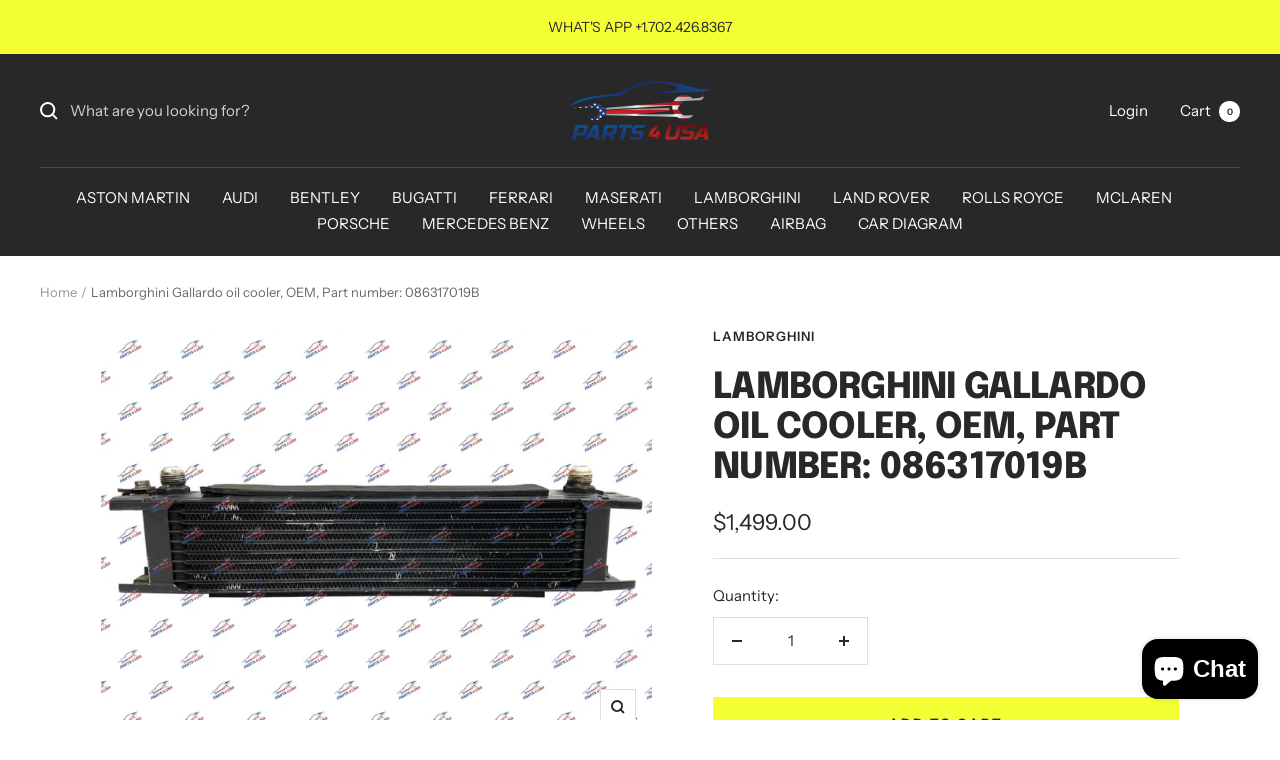

--- FILE ---
content_type: text/html; charset=utf-8
request_url: https://parts4usa.com/products/lamborghini-gallardo-oil-cooler-oem-part-number-086317019b
body_size: 29991
content:
<!doctype html><html class="no-js" lang="en" dir="ltr">
  <head>
    <meta charset="utf-8">
    <meta name="viewport" content="width=device-width, initial-scale=1.0, height=device-height, minimum-scale=1.0, maximum-scale=1.0">
    <meta name="theme-color" content="#282828">

    <title>Lamborghini Gallardo oil cooler, OEM, Part number: 086317019B</title><meta name="description" content="Lamborghini Gallardo Oil coolerGenuine OEM PartPart number: 086317019B Price including shipping and handling"><link rel="canonical" href="https://parts4usa.com/products/lamborghini-gallardo-oil-cooler-oem-part-number-086317019b"><link rel="preconnect" href="https://cdn.shopify.com">
    <link rel="dns-prefetch" href="https://productreviews.shopifycdn.com">
    <link rel="dns-prefetch" href="https://www.google-analytics.com"><link rel="preconnect" href="https://fonts.shopifycdn.com" crossorigin><link rel="preload" as="style" href="//parts4usa.com/cdn/shop/t/2/assets/theme.css?v=6437371561032313521634593188">
    <link rel="preload" as="script" href="//parts4usa.com/cdn/shop/t/2/assets/vendor.js?v=22537653015059156621634593189">
    <link rel="preload" as="script" href="//parts4usa.com/cdn/shop/t/2/assets/theme.js?v=20986686032056461191634593188"><link rel="preload" as="fetch" href="/products/lamborghini-gallardo-oil-cooler-oem-part-number-086317019b.js" crossorigin>
      <link rel="preload" as="image" imagesizes="(max-width: 999px) calc(100vw - 48px), 640px" imagesrcset="//parts4usa.com/cdn/shop/products/lamborghini-gallardo-oil-cooler-oem-part-number-086317019b-445_400x.jpg?v=1654520757 400w, //parts4usa.com/cdn/shop/products/lamborghini-gallardo-oil-cooler-oem-part-number-086317019b-445_500x.jpg?v=1654520757 500w, //parts4usa.com/cdn/shop/products/lamborghini-gallardo-oil-cooler-oem-part-number-086317019b-445_600x.jpg?v=1654520757 600w, //parts4usa.com/cdn/shop/products/lamborghini-gallardo-oil-cooler-oem-part-number-086317019b-445_700x.jpg?v=1654520757 700w, //parts4usa.com/cdn/shop/products/lamborghini-gallardo-oil-cooler-oem-part-number-086317019b-445_800x.jpg?v=1654520757 800w, //parts4usa.com/cdn/shop/products/lamborghini-gallardo-oil-cooler-oem-part-number-086317019b-445_900x.jpg?v=1654520757 900w, //parts4usa.com/cdn/shop/products/lamborghini-gallardo-oil-cooler-oem-part-number-086317019b-445_1000x.jpg?v=1654520757 1000w, //parts4usa.com/cdn/shop/products/lamborghini-gallardo-oil-cooler-oem-part-number-086317019b-445_1024x.jpg?v=1654520757 1024w
"><link rel="preload" as="script" href="//parts4usa.com/cdn/shop/t/2/assets/flickity.js?v=7371222024733052561634593186"><meta property="og:type" content="product">
  <meta property="og:title" content="Lamborghini Gallardo oil cooler, OEM, Part number: 086317019B">
  <meta property="product:price:amount" content="1,499.00">
  <meta property="product:price:currency" content="USD"><meta property="og:image" content="http://parts4usa.com/cdn/shop/products/lamborghini-gallardo-oil-cooler-oem-part-number-086317019b-445.jpg?v=1654520757">
  <meta property="og:image:secure_url" content="https://parts4usa.com/cdn/shop/products/lamborghini-gallardo-oil-cooler-oem-part-number-086317019b-445.jpg?v=1654520757">
  <meta property="og:image:width" content="1024">
  <meta property="og:image:height" content="768"><meta property="og:description" content="Lamborghini Gallardo Oil coolerGenuine OEM PartPart number: 086317019B Price including shipping and handling"><meta property="og:url" content="https://parts4usa.com/products/lamborghini-gallardo-oil-cooler-oem-part-number-086317019b">
<meta property="og:site_name" content="PARTS4USA"><meta name="twitter:card" content="summary"><meta name="twitter:title" content="Lamborghini Gallardo oil cooler, OEM, Part number: 086317019B">
  <meta name="twitter:description" content="Lamborghini Gallardo Oil coolerGenuine OEM PartPart number: 086317019B
Price including shipping and handling"><meta name="twitter:image" content="https://parts4usa.com/cdn/shop/products/lamborghini-gallardo-oil-cooler-oem-part-number-086317019b-445_1200x1200_crop_center.jpg?v=1654520757">
  <meta name="twitter:image:alt" content="Lamborghini Gallardo Oil Cooler Oem Part Number: 086317019B">
    
  <script type="application/ld+json">
  {
    "@context": "https://schema.org",
    "@type": "Product",
    "offers": [{
          "@type": "Offer",
          "name": "Default Title",
          "availability":"https://schema.org/InStock",
          "price": 1499.0,
          "priceCurrency": "USD",
          "priceValidUntil": "2026-01-31","sku": "086317019B","url": "/products/lamborghini-gallardo-oil-cooler-oem-part-number-086317019b?variant=42369303380136"
        }
],
    "brand": {
      "@type": "Brand",
      "name": "Lamborghini"
    },
    "name": "Lamborghini Gallardo oil cooler, OEM, Part number: 086317019B",
    "description": "Lamborghini Gallardo Oil coolerGenuine OEM PartPart number: 086317019B\nPrice including shipping and handling",
    "category": "",
    "url": "/products/lamborghini-gallardo-oil-cooler-oem-part-number-086317019b",
    "sku": "086317019B",
    "image": {
      "@type": "ImageObject",
      "url": "https://parts4usa.com/cdn/shop/products/lamborghini-gallardo-oil-cooler-oem-part-number-086317019b-445_1024x.jpg?v=1654520757",
      "image": "https://parts4usa.com/cdn/shop/products/lamborghini-gallardo-oil-cooler-oem-part-number-086317019b-445_1024x.jpg?v=1654520757",
      "name": "Lamborghini Gallardo Oil Cooler Oem Part Number: 086317019B",
      "width": "1024",
      "height": "1024"
    }
  }
  </script>



  <script type="application/ld+json">
  {
    "@context": "https://schema.org",
    "@type": "BreadcrumbList",
  "itemListElement": [{
      "@type": "ListItem",
      "position": 1,
      "name": "Home",
      "item": "https://parts4usa.com"
    },{
          "@type": "ListItem",
          "position": 2,
          "name": "Lamborghini Gallardo oil cooler, OEM, Part number: 086317019B",
          "item": "https://parts4usa.com/products/lamborghini-gallardo-oil-cooler-oem-part-number-086317019b"
        }]
  }
  </script>

    <link rel="preload" href="//parts4usa.com/cdn/fonts/epilogue/epilogue_n8.fce680a466ed4f23f54385c46aa2c014c51d421a.woff2" as="font" type="font/woff2" crossorigin><link rel="preload" href="//parts4usa.com/cdn/fonts/instrument_sans/instrumentsans_n4.db86542ae5e1596dbdb28c279ae6c2086c4c5bfa.woff2" as="font" type="font/woff2" crossorigin><style>
  /* Typography (heading) */
  @font-face {
  font-family: Epilogue;
  font-weight: 800;
  font-style: normal;
  font-display: swap;
  src: url("//parts4usa.com/cdn/fonts/epilogue/epilogue_n8.fce680a466ed4f23f54385c46aa2c014c51d421a.woff2") format("woff2"),
       url("//parts4usa.com/cdn/fonts/epilogue/epilogue_n8.2961970d19583d06f062e98ceb588027397f5810.woff") format("woff");
}

@font-face {
  font-family: Epilogue;
  font-weight: 800;
  font-style: italic;
  font-display: swap;
  src: url("//parts4usa.com/cdn/fonts/epilogue/epilogue_i8.ff761dcfbf0a5437130c88f1b2679b905f7ed608.woff2") format("woff2"),
       url("//parts4usa.com/cdn/fonts/epilogue/epilogue_i8.e7ca0c6d6c4d73469c08f9b99e243b2e63239caf.woff") format("woff");
}

/* Typography (body) */
  @font-face {
  font-family: "Instrument Sans";
  font-weight: 400;
  font-style: normal;
  font-display: swap;
  src: url("//parts4usa.com/cdn/fonts/instrument_sans/instrumentsans_n4.db86542ae5e1596dbdb28c279ae6c2086c4c5bfa.woff2") format("woff2"),
       url("//parts4usa.com/cdn/fonts/instrument_sans/instrumentsans_n4.510f1b081e58d08c30978f465518799851ef6d8b.woff") format("woff");
}

@font-face {
  font-family: "Instrument Sans";
  font-weight: 400;
  font-style: italic;
  font-display: swap;
  src: url("//parts4usa.com/cdn/fonts/instrument_sans/instrumentsans_i4.028d3c3cd8d085648c808ceb20cd2fd1eb3560e5.woff2") format("woff2"),
       url("//parts4usa.com/cdn/fonts/instrument_sans/instrumentsans_i4.7e90d82df8dee29a99237cd19cc529d2206706a2.woff") format("woff");
}

@font-face {
  font-family: "Instrument Sans";
  font-weight: 600;
  font-style: normal;
  font-display: swap;
  src: url("//parts4usa.com/cdn/fonts/instrument_sans/instrumentsans_n6.27dc66245013a6f7f317d383a3cc9a0c347fb42d.woff2") format("woff2"),
       url("//parts4usa.com/cdn/fonts/instrument_sans/instrumentsans_n6.1a71efbeeb140ec495af80aad612ad55e19e6d0e.woff") format("woff");
}

@font-face {
  font-family: "Instrument Sans";
  font-weight: 600;
  font-style: italic;
  font-display: swap;
  src: url("//parts4usa.com/cdn/fonts/instrument_sans/instrumentsans_i6.ba8063f6adfa1e7ffe690cc5efa600a1e0a8ec32.woff2") format("woff2"),
       url("//parts4usa.com/cdn/fonts/instrument_sans/instrumentsans_i6.a5bb29b76a0bb820ddaa9417675a5d0bafaa8c1f.woff") format("woff");
}

:root {--heading-color: 40, 40, 40;
    --text-color: 40, 40, 40;
    --background: 255, 255, 255;
    --secondary-background: 245, 245, 245;
    --border-color: 223, 223, 223;
    --border-color-darker: 169, 169, 169;
    --success-color: 46, 158, 123;
    --success-background: 213, 236, 229;
    --error-color: 222, 42, 42;
    --error-background: 253, 240, 240;
    --primary-button-background: 64, 93, 230;
    --primary-button-text-color: 255, 255, 255;
    --secondary-button-background: 243, 255, 52;
    --secondary-button-text-color: 40, 40, 40;
    --product-star-rating: 246, 164, 41;
    --product-on-sale-accent: 222, 42, 42;
    --product-sold-out-accent: 111, 113, 155;
    --product-custom-label-background: 64, 93, 230;
    --product-custom-label-text-color: 255, 255, 255;
    --product-custom-label-2-background: 243, 255, 52;
    --product-custom-label-2-text-color: 0, 0, 0;
    --product-low-stock-text-color: 222, 42, 42;
    --product-in-stock-text-color: 46, 158, 123;
    --loading-bar-background: 40, 40, 40;

    /* We duplicate some "base" colors as root colors, which is useful to use on drawer elements or popover without. Those should not be overridden to avoid issues */
    --root-heading-color: 40, 40, 40;
    --root-text-color: 40, 40, 40;
    --root-background: 255, 255, 255;
    --root-border-color: 223, 223, 223;
    --root-primary-button-background: 64, 93, 230;
    --root-primary-button-text-color: 255, 255, 255;

    --base-font-size: 15px;
    --heading-font-family: Epilogue, sans-serif;
    --heading-font-weight: 800;
    --heading-font-style: normal;
    --heading-text-transform: uppercase;
    --text-font-family: "Instrument Sans", sans-serif;
    --text-font-weight: 400;
    --text-font-style: normal;
    --text-font-bold-weight: 600;

    /* Typography (font size) */
    --heading-xxsmall-font-size: 11px;
    --heading-xsmall-font-size: 11px;
    --heading-small-font-size: 12px;
    --heading-large-font-size: 36px;
    --heading-h1-font-size: 36px;
    --heading-h2-font-size: 30px;
    --heading-h3-font-size: 26px;
    --heading-h4-font-size: 24px;
    --heading-h5-font-size: 20px;
    --heading-h6-font-size: 16px;

    /* Control the look and feel of the theme by changing radius of various elements */
    --button-border-radius: 0px;
    --block-border-radius: 0px;
    --block-border-radius-reduced: 0px;
    --color-swatch-border-radius: 0px;

    /* Button size */
    --button-height: 48px;
    --button-small-height: 40px;

    /* Form related */
    --form-input-field-height: 48px;
    --form-input-gap: 16px;
    --form-submit-margin: 24px;

    /* Product listing related variables */
    --product-list-block-spacing: 32px;

    /* Video related */
    --play-button-background: 255, 255, 255;
    --play-button-arrow: 40, 40, 40;

    /* RTL support */
    --transform-logical-flip: 1;
    --transform-origin-start: left;
    --transform-origin-end: right;

    /* Other */
    --zoom-cursor-svg-url: url(//parts4usa.com/cdn/shop/t/2/assets/zoom-cursor.svg?v=39908859784506347231634593203);
    --arrow-right-svg-url: url(//parts4usa.com/cdn/shop/t/2/assets/arrow-right.svg?v=40046868119262634591634593203);
    --arrow-left-svg-url: url(//parts4usa.com/cdn/shop/t/2/assets/arrow-left.svg?v=158856395986752206651634593203);

    /* Some useful variables that we can reuse in our CSS. Some explanation are needed for some of them:
       - container-max-width-minus-gutters: represents the container max width without the edge gutters
       - container-outer-width: considering the screen width, represent all the space outside the container
       - container-outer-margin: same as container-outer-width but get set to 0 inside a container
       - container-inner-width: the effective space inside the container (minus gutters)
       - grid-column-width: represents the width of a single column of the grid
       - vertical-breather: this is a variable that defines the global "spacing" between sections, and inside the section
                            to create some "breath" and minimum spacing
     */
    --container-max-width: 1600px;
    --container-gutter: 24px;
    --container-max-width-minus-gutters: calc(var(--container-max-width) - (var(--container-gutter)) * 2);
    --container-outer-width: max(calc((100vw - var(--container-max-width-minus-gutters)) / 2), var(--container-gutter));
    --container-outer-margin: var(--container-outer-width);
    --container-inner-width: calc(100vw - var(--container-outer-width) * 2);

    --grid-column-count: 10;
    --grid-gap: 24px;
    --grid-column-width: calc((100vw - var(--container-outer-width) * 2 - var(--grid-gap) * (var(--grid-column-count) - 1)) / var(--grid-column-count));

    --vertical-breather: 48px;
    --vertical-breather-tight: 48px;

    /* Shopify related variables */
    --payment-terms-background-color: #ffffff;
  }

  @media screen and (min-width: 741px) {
    :root {
      --container-gutter: 40px;
      --grid-column-count: 20;
      --vertical-breather: 64px;
      --vertical-breather-tight: 64px;

      /* Typography (font size) */
      --heading-xsmall-font-size: 12px;
      --heading-small-font-size: 13px;
      --heading-large-font-size: 52px;
      --heading-h1-font-size: 48px;
      --heading-h2-font-size: 38px;
      --heading-h3-font-size: 32px;
      --heading-h4-font-size: 24px;
      --heading-h5-font-size: 20px;
      --heading-h6-font-size: 18px;

      /* Form related */
      --form-input-field-height: 52px;
      --form-submit-margin: 32px;

      /* Button size */
      --button-height: 52px;
      --button-small-height: 44px;
    }
  }

  @media screen and (min-width: 1200px) {
    :root {
      --vertical-breather: 80px;
      --vertical-breather-tight: 64px;
      --product-list-block-spacing: 48px;

      /* Typography */
      --heading-large-font-size: 64px;
      --heading-h1-font-size: 56px;
      --heading-h2-font-size: 48px;
      --heading-h3-font-size: 36px;
      --heading-h4-font-size: 30px;
      --heading-h5-font-size: 24px;
      --heading-h6-font-size: 18px;
    }
  }

  @media screen and (min-width: 1600px) {
    :root {
      --vertical-breather: 90px;
      --vertical-breather-tight: 64px;
    }
  }
</style>
    <script>
  // This allows to expose several variables to the global scope, to be used in scripts
  window.themeVariables = {
    settings: {
      direction: "ltr",
      pageType: "product",
      cartCount: 0,
      moneyFormat: "${{amount}}",
      moneyWithCurrencyFormat: "${{amount}} USD",
      showVendor: true,
      discountMode: "saving",
      currencyCodeEnabled: false,
      searchMode: "product,article,collection",
      searchUnavailableProducts: "last",
      cartType: "message",
      cartCurrency: "USD",
      mobileZoomFactor: 2.5
    },

    routes: {
      host: "parts4usa.com",
      rootUrl: "\/",
      rootUrlWithoutSlash: '',
      cartUrl: "\/cart",
      cartAddUrl: "\/cart\/add",
      cartChangeUrl: "\/cart\/change",
      searchUrl: "\/search",
      predictiveSearchUrl: "\/search\/suggest",
      productRecommendationsUrl: "\/recommendations\/products"
    },

    strings: {
      accessibilityDelete: "Delete",
      accessibilityClose: "Close",
      collectionSoldOut: "Sold out",
      collectionDiscount: "Save @savings@",
      productSalePrice: "Sale price",
      productRegularPrice: "Regular price",
      productFormUnavailable: "Unavailable",
      productFormSoldOut: "Sold out",
      productFormPreOrder: "Pre-order",
      productFormAddToCart: "Add to cart",
      searchNoResults: "No results could be found.",
      searchNewSearch: "New search",
      searchProducts: "Products",
      searchArticles: "Journal",
      searchPages: "Pages",
      searchCollections: "Collections",
      cartViewCart: "View cart",
      cartItemAdded: "Item added to your cart!",
      cartItemAddedShort: "Added to your cart!",
      cartAddOrderNote: "Add order note",
      cartEditOrderNote: "Edit order note",
      shippingEstimatorNoResults: "Sorry, we do not ship to your address.",
      shippingEstimatorOneResult: "There is one shipping rate for your address:",
      shippingEstimatorMultipleResults: "There are several shipping rates for your address:",
      shippingEstimatorError: "One or more error occurred while retrieving shipping rates:"
    },

    libs: {
      flickity: "\/\/parts4usa.com\/cdn\/shop\/t\/2\/assets\/flickity.js?v=7371222024733052561634593186",
      photoswipe: "\/\/parts4usa.com\/cdn\/shop\/t\/2\/assets\/photoswipe.js?v=132268647426145925301634593188",
      qrCode: "\/\/parts4usa.com\/cdn\/shopifycloud\/storefront\/assets\/themes_support\/vendor\/qrcode-3f2b403b.js"
    },

    breakpoints: {
      phone: 'screen and (max-width: 740px)',
      tablet: 'screen and (min-width: 741px) and (max-width: 999px)',
      tabletAndUp: 'screen and (min-width: 741px)',
      pocket: 'screen and (max-width: 999px)',
      lap: 'screen and (min-width: 1000px) and (max-width: 1199px)',
      lapAndUp: 'screen and (min-width: 1000px)',
      desktop: 'screen and (min-width: 1200px)',
      wide: 'screen and (min-width: 1400px)'
    },

    info: {
      name: 'Focal',
      version: '8.0.0'
    }
  };

  if ('noModule' in HTMLScriptElement.prototype) {
    // Old browsers (like IE) that does not support module will be considered as if not executing JS at all
    document.documentElement.className = document.documentElement.className.replace('no-js', 'js');

    requestAnimationFrame(() => {
      const viewportHeight = (window.visualViewport ? window.visualViewport.height : document.documentElement.clientHeight);
      document.documentElement.style.setProperty('--window-height',viewportHeight + 'px');
    });
  }// We save the product ID in local storage to be eventually used for recently viewed section
    try {
      const items = JSON.parse(localStorage.getItem('theme:recently-viewed-products') || '[]');

      // We check if the current product already exists, and if it does not, we add it at the start
      if (!items.includes(7458672083112)) {
        items.unshift(7458672083112);
      }

      localStorage.setItem('theme:recently-viewed-products', JSON.stringify(items.slice(0, 20)));
    } catch (e) {
      // Safari in private mode does not allow setting item, we silently fail
    }</script>

    <link rel="stylesheet" href="//parts4usa.com/cdn/shop/t/2/assets/theme.css?v=6437371561032313521634593188">

    <script src="//parts4usa.com/cdn/shop/t/2/assets/vendor.js?v=22537653015059156621634593189" defer></script>
    <script src="//parts4usa.com/cdn/shop/t/2/assets/theme.js?v=20986686032056461191634593188" defer></script>
    <script src="//parts4usa.com/cdn/shop/t/2/assets/custom.js?v=167639537848865775061634593186" defer></script>

    <script>window.performance && window.performance.mark && window.performance.mark('shopify.content_for_header.start');</script><meta name="facebook-domain-verification" content="2saw8edhzfxeolz3l3ynvm4hduhkve">
<meta name="facebook-domain-verification" content="lk2c8v0khbogum51xn36y86coiyxil">
<meta name="google-site-verification" content="3QHin1oMjbJQ4PuBTjMhm90XC4j8Df1i6_hg6Blha8o">
<meta id="shopify-digital-wallet" name="shopify-digital-wallet" content="/60048572584/digital_wallets/dialog">
<meta name="shopify-checkout-api-token" content="90a382487551f23bdc0fa22cfc333df4">
<meta id="in-context-paypal-metadata" data-shop-id="60048572584" data-venmo-supported="true" data-environment="production" data-locale="en_US" data-paypal-v4="true" data-currency="USD">
<link rel="alternate" hreflang="x-default" href="https://parts4usa.com/products/lamborghini-gallardo-oil-cooler-oem-part-number-086317019b">
<link rel="alternate" hreflang="en" href="https://parts4usa.com/products/lamborghini-gallardo-oil-cooler-oem-part-number-086317019b">
<link rel="alternate" hreflang="en-AU" href="https://parts4usa.com/en-au/products/lamborghini-gallardo-oil-cooler-oem-part-number-086317019b">
<link rel="alternate" hreflang="en-CA" href="https://parts4usa.com/en-ca/products/lamborghini-gallardo-oil-cooler-oem-part-number-086317019b">
<link rel="alternate" hreflang="en-DE" href="https://parts4usa.com/en-de/products/lamborghini-gallardo-oil-cooler-oem-part-number-086317019b">
<link rel="alternate" hreflang="en-ZA" href="https://parts4usa.com/en-za/products/lamborghini-gallardo-oil-cooler-oem-part-number-086317019b">
<link rel="alternate" hreflang="en-GB" href="https://parts4usa.com/en-gb/products/lamborghini-gallardo-oil-cooler-oem-part-number-086317019b">
<link rel="alternate" type="application/json+oembed" href="https://parts4usa.com/products/lamborghini-gallardo-oil-cooler-oem-part-number-086317019b.oembed">
<script async="async" src="/checkouts/internal/preloads.js?locale=en-US"></script>
<script id="shopify-features" type="application/json">{"accessToken":"90a382487551f23bdc0fa22cfc333df4","betas":["rich-media-storefront-analytics"],"domain":"parts4usa.com","predictiveSearch":true,"shopId":60048572584,"locale":"en"}</script>
<script>var Shopify = Shopify || {};
Shopify.shop = "parts4usa.myshopify.com";
Shopify.locale = "en";
Shopify.currency = {"active":"USD","rate":"1.0"};
Shopify.country = "US";
Shopify.theme = {"name":"Focal","id":127916179624,"schema_name":"Focal","schema_version":"8.2.5","theme_store_id":714,"role":"main"};
Shopify.theme.handle = "null";
Shopify.theme.style = {"id":null,"handle":null};
Shopify.cdnHost = "parts4usa.com/cdn";
Shopify.routes = Shopify.routes || {};
Shopify.routes.root = "/";</script>
<script type="module">!function(o){(o.Shopify=o.Shopify||{}).modules=!0}(window);</script>
<script>!function(o){function n(){var o=[];function n(){o.push(Array.prototype.slice.apply(arguments))}return n.q=o,n}var t=o.Shopify=o.Shopify||{};t.loadFeatures=n(),t.autoloadFeatures=n()}(window);</script>
<script id="shop-js-analytics" type="application/json">{"pageType":"product"}</script>
<script defer="defer" async type="module" src="//parts4usa.com/cdn/shopifycloud/shop-js/modules/v2/client.init-shop-cart-sync_BT-GjEfc.en.esm.js"></script>
<script defer="defer" async type="module" src="//parts4usa.com/cdn/shopifycloud/shop-js/modules/v2/chunk.common_D58fp_Oc.esm.js"></script>
<script defer="defer" async type="module" src="//parts4usa.com/cdn/shopifycloud/shop-js/modules/v2/chunk.modal_xMitdFEc.esm.js"></script>
<script type="module">
  await import("//parts4usa.com/cdn/shopifycloud/shop-js/modules/v2/client.init-shop-cart-sync_BT-GjEfc.en.esm.js");
await import("//parts4usa.com/cdn/shopifycloud/shop-js/modules/v2/chunk.common_D58fp_Oc.esm.js");
await import("//parts4usa.com/cdn/shopifycloud/shop-js/modules/v2/chunk.modal_xMitdFEc.esm.js");

  window.Shopify.SignInWithShop?.initShopCartSync?.({"fedCMEnabled":true,"windoidEnabled":true});

</script>
<script>(function() {
  var isLoaded = false;
  function asyncLoad() {
    if (isLoaded) return;
    isLoaded = true;
    var urls = ["https:\/\/webhooks.sonshaw.com\/js\/disable_click_image.min.js?shop=parts4usa.myshopify.com","\/\/cdn.shopify.com\/proxy\/eb991d6405e1c7602c0baa8a553e38f2bd74e68827d1f347d514250e746488f1\/bucket.useifsapp.com\/theme-files-min\/js\/ifs-script-tag-min.js?v=2\u0026shop=parts4usa.myshopify.com\u0026sp-cache-control=cHVibGljLCBtYXgtYWdlPTkwMA"];
    for (var i = 0; i < urls.length; i++) {
      var s = document.createElement('script');
      s.type = 'text/javascript';
      s.async = true;
      s.src = urls[i];
      var x = document.getElementsByTagName('script')[0];
      x.parentNode.insertBefore(s, x);
    }
  };
  if(window.attachEvent) {
    window.attachEvent('onload', asyncLoad);
  } else {
    window.addEventListener('load', asyncLoad, false);
  }
})();</script>
<script id="__st">var __st={"a":60048572584,"offset":-28800,"reqid":"c8623888-a70b-4f50-8bbd-de7705d3c631-1769046241","pageurl":"parts4usa.com\/products\/lamborghini-gallardo-oil-cooler-oem-part-number-086317019b","u":"cd61ff36314a","p":"product","rtyp":"product","rid":7458672083112};</script>
<script>window.ShopifyPaypalV4VisibilityTracking = true;</script>
<script id="captcha-bootstrap">!function(){'use strict';const t='contact',e='account',n='new_comment',o=[[t,t],['blogs',n],['comments',n],[t,'customer']],c=[[e,'customer_login'],[e,'guest_login'],[e,'recover_customer_password'],[e,'create_customer']],r=t=>t.map((([t,e])=>`form[action*='/${t}']:not([data-nocaptcha='true']) input[name='form_type'][value='${e}']`)).join(','),a=t=>()=>t?[...document.querySelectorAll(t)].map((t=>t.form)):[];function s(){const t=[...o],e=r(t);return a(e)}const i='password',u='form_key',d=['recaptcha-v3-token','g-recaptcha-response','h-captcha-response',i],f=()=>{try{return window.sessionStorage}catch{return}},m='__shopify_v',_=t=>t.elements[u];function p(t,e,n=!1){try{const o=window.sessionStorage,c=JSON.parse(o.getItem(e)),{data:r}=function(t){const{data:e,action:n}=t;return t[m]||n?{data:e,action:n}:{data:t,action:n}}(c);for(const[e,n]of Object.entries(r))t.elements[e]&&(t.elements[e].value=n);n&&o.removeItem(e)}catch(o){console.error('form repopulation failed',{error:o})}}const l='form_type',E='cptcha';function T(t){t.dataset[E]=!0}const w=window,h=w.document,L='Shopify',v='ce_forms',y='captcha';let A=!1;((t,e)=>{const n=(g='f06e6c50-85a8-45c8-87d0-21a2b65856fe',I='https://cdn.shopify.com/shopifycloud/storefront-forms-hcaptcha/ce_storefront_forms_captcha_hcaptcha.v1.5.2.iife.js',D={infoText:'Protected by hCaptcha',privacyText:'Privacy',termsText:'Terms'},(t,e,n)=>{const o=w[L][v],c=o.bindForm;if(c)return c(t,g,e,D).then(n);var r;o.q.push([[t,g,e,D],n]),r=I,A||(h.body.append(Object.assign(h.createElement('script'),{id:'captcha-provider',async:!0,src:r})),A=!0)});var g,I,D;w[L]=w[L]||{},w[L][v]=w[L][v]||{},w[L][v].q=[],w[L][y]=w[L][y]||{},w[L][y].protect=function(t,e){n(t,void 0,e),T(t)},Object.freeze(w[L][y]),function(t,e,n,w,h,L){const[v,y,A,g]=function(t,e,n){const i=e?o:[],u=t?c:[],d=[...i,...u],f=r(d),m=r(i),_=r(d.filter((([t,e])=>n.includes(e))));return[a(f),a(m),a(_),s()]}(w,h,L),I=t=>{const e=t.target;return e instanceof HTMLFormElement?e:e&&e.form},D=t=>v().includes(t);t.addEventListener('submit',(t=>{const e=I(t);if(!e)return;const n=D(e)&&!e.dataset.hcaptchaBound&&!e.dataset.recaptchaBound,o=_(e),c=g().includes(e)&&(!o||!o.value);(n||c)&&t.preventDefault(),c&&!n&&(function(t){try{if(!f())return;!function(t){const e=f();if(!e)return;const n=_(t);if(!n)return;const o=n.value;o&&e.removeItem(o)}(t);const e=Array.from(Array(32),(()=>Math.random().toString(36)[2])).join('');!function(t,e){_(t)||t.append(Object.assign(document.createElement('input'),{type:'hidden',name:u})),t.elements[u].value=e}(t,e),function(t,e){const n=f();if(!n)return;const o=[...t.querySelectorAll(`input[type='${i}']`)].map((({name:t})=>t)),c=[...d,...o],r={};for(const[a,s]of new FormData(t).entries())c.includes(a)||(r[a]=s);n.setItem(e,JSON.stringify({[m]:1,action:t.action,data:r}))}(t,e)}catch(e){console.error('failed to persist form',e)}}(e),e.submit())}));const S=(t,e)=>{t&&!t.dataset[E]&&(n(t,e.some((e=>e===t))),T(t))};for(const o of['focusin','change'])t.addEventListener(o,(t=>{const e=I(t);D(e)&&S(e,y())}));const B=e.get('form_key'),M=e.get(l),P=B&&M;t.addEventListener('DOMContentLoaded',(()=>{const t=y();if(P)for(const e of t)e.elements[l].value===M&&p(e,B);[...new Set([...A(),...v().filter((t=>'true'===t.dataset.shopifyCaptcha))])].forEach((e=>S(e,t)))}))}(h,new URLSearchParams(w.location.search),n,t,e,['guest_login'])})(!0,!0)}();</script>
<script integrity="sha256-4kQ18oKyAcykRKYeNunJcIwy7WH5gtpwJnB7kiuLZ1E=" data-source-attribution="shopify.loadfeatures" defer="defer" src="//parts4usa.com/cdn/shopifycloud/storefront/assets/storefront/load_feature-a0a9edcb.js" crossorigin="anonymous"></script>
<script data-source-attribution="shopify.dynamic_checkout.dynamic.init">var Shopify=Shopify||{};Shopify.PaymentButton=Shopify.PaymentButton||{isStorefrontPortableWallets:!0,init:function(){window.Shopify.PaymentButton.init=function(){};var t=document.createElement("script");t.src="https://parts4usa.com/cdn/shopifycloud/portable-wallets/latest/portable-wallets.en.js",t.type="module",document.head.appendChild(t)}};
</script>
<script data-source-attribution="shopify.dynamic_checkout.buyer_consent">
  function portableWalletsHideBuyerConsent(e){var t=document.getElementById("shopify-buyer-consent"),n=document.getElementById("shopify-subscription-policy-button");t&&n&&(t.classList.add("hidden"),t.setAttribute("aria-hidden","true"),n.removeEventListener("click",e))}function portableWalletsShowBuyerConsent(e){var t=document.getElementById("shopify-buyer-consent"),n=document.getElementById("shopify-subscription-policy-button");t&&n&&(t.classList.remove("hidden"),t.removeAttribute("aria-hidden"),n.addEventListener("click",e))}window.Shopify?.PaymentButton&&(window.Shopify.PaymentButton.hideBuyerConsent=portableWalletsHideBuyerConsent,window.Shopify.PaymentButton.showBuyerConsent=portableWalletsShowBuyerConsent);
</script>
<script>
  function portableWalletsCleanup(e){e&&e.src&&console.error("Failed to load portable wallets script "+e.src);var t=document.querySelectorAll("shopify-accelerated-checkout .shopify-payment-button__skeleton, shopify-accelerated-checkout-cart .wallet-cart-button__skeleton"),e=document.getElementById("shopify-buyer-consent");for(let e=0;e<t.length;e++)t[e].remove();e&&e.remove()}function portableWalletsNotLoadedAsModule(e){e instanceof ErrorEvent&&"string"==typeof e.message&&e.message.includes("import.meta")&&"string"==typeof e.filename&&e.filename.includes("portable-wallets")&&(window.removeEventListener("error",portableWalletsNotLoadedAsModule),window.Shopify.PaymentButton.failedToLoad=e,"loading"===document.readyState?document.addEventListener("DOMContentLoaded",window.Shopify.PaymentButton.init):window.Shopify.PaymentButton.init())}window.addEventListener("error",portableWalletsNotLoadedAsModule);
</script>

<script type="module" src="https://parts4usa.com/cdn/shopifycloud/portable-wallets/latest/portable-wallets.en.js" onError="portableWalletsCleanup(this)" crossorigin="anonymous"></script>
<script nomodule>
  document.addEventListener("DOMContentLoaded", portableWalletsCleanup);
</script>

<link id="shopify-accelerated-checkout-styles" rel="stylesheet" media="screen" href="https://parts4usa.com/cdn/shopifycloud/portable-wallets/latest/accelerated-checkout-backwards-compat.css" crossorigin="anonymous">
<style id="shopify-accelerated-checkout-cart">
        #shopify-buyer-consent {
  margin-top: 1em;
  display: inline-block;
  width: 100%;
}

#shopify-buyer-consent.hidden {
  display: none;
}

#shopify-subscription-policy-button {
  background: none;
  border: none;
  padding: 0;
  text-decoration: underline;
  font-size: inherit;
  cursor: pointer;
}

#shopify-subscription-policy-button::before {
  box-shadow: none;
}

      </style>

<script>window.performance && window.performance.mark && window.performance.mark('shopify.content_for_header.end');</script>
  <!--DOOFINDER-SHOPIFY-->  <!--/DOOFINDER-SHOPIFY--><!-- BEGIN app block: shopify://apps/easy-watermarks/blocks/easy-disable-click/0c62e79b-5615-4040-ba75-b7d45945ad3f -->
<script type="text/javascript">var disableRightClick=window.navigator.userAgent;if(regex=RegExp("Chrome-Lighthouse","ig"),!1===regex.test(disableRightClick))if(disableRightClick.match(/mobi/i)){const e=document.createElement("style");e.type="text/css",e.innerHTML="img {-webkit-touch-callout: none;-webkit-user-select: none;-khtml-user-select: none;-moz-user-select: none;-ms-user-select: none;user-select: none;pointer-events: auto;}a > img, span > img {pointer-events: auto;}",document.head.appendChild(e),document.addEventListener("contextmenu",(function(e){"img"===(e.target||e.srcElement).tagName.toLowerCase()&&e.preventDefault()}))}else{document.addEventListener("contextmenu",(function(e){e.preventDefault()})),document.addEventListener("dragstart",(function(e){return!1})),document.addEventListener("mousedown",(function(e){"img"===(e.target||e.srcElement).tagName.toLowerCase()&&2==e.which&&e.preventDefault()})),document.addEventListener("contextmenu",(function(e){"img"===(e.target||e.srcElement).tagName.toLowerCase()&&e.preventDefault()}));const e=document.createElement("style");e.type="text/css",e.innerHTML="img {-webkit-user-drag: none;user-drag: none;}",document.head.appendChild(e);const t=function(){document.body.setAttribute("ondragstart","return false;"),document.body.setAttribute("ondrop","return false;")};"complete"==document.readyState?t():document.addEventListener("DOMContentLoaded",t);var down=[];document.addEventListener("keydown",(function(e){if(down[e.keyCode]=!0,down[123]||e.ctrlKey&&e.shiftKey&&73==e.keyCode||e.ctrlKey&&e.shiftKey&&67==e.keyCode||e.ctrlKey&&85==e.keyCode||e.ctrlKey&&74==e.keyCode||e.ctrlKey&&67==e.keyCode)return e.preventDefault(),!1;down[e.keyCode]=!1})),document.addEventListener("keyup",(function(e){if(down[e.keyCode]=!0,down[16]&&down[52]&&(e.ctrlKey||e.metaKey||e.shiftKey))return e.preventDefault(),!1;down[e.keyCode]=!1})),document.addEventListener("contextmenu",(function(e){(e.target||e.srcElement).style.backgroundImage&&e.preventDefault()}))}</script>



<!-- END app block --><script src="https://cdn.shopify.com/extensions/019b8cbe-684e-7816-b84e-59c9fa41ad1c/instagram-story-app-45/assets/instagram-story.js" type="text/javascript" defer="defer"></script>
<link href="https://cdn.shopify.com/extensions/019b8cbe-684e-7816-b84e-59c9fa41ad1c/instagram-story-app-45/assets/instagram-story.css" rel="stylesheet" type="text/css" media="all">
<script src="https://cdn.shopify.com/extensions/e8878072-2f6b-4e89-8082-94b04320908d/inbox-1254/assets/inbox-chat-loader.js" type="text/javascript" defer="defer"></script>
<link href="https://monorail-edge.shopifysvc.com" rel="dns-prefetch">
<script>(function(){if ("sendBeacon" in navigator && "performance" in window) {try {var session_token_from_headers = performance.getEntriesByType('navigation')[0].serverTiming.find(x => x.name == '_s').description;} catch {var session_token_from_headers = undefined;}var session_cookie_matches = document.cookie.match(/_shopify_s=([^;]*)/);var session_token_from_cookie = session_cookie_matches && session_cookie_matches.length === 2 ? session_cookie_matches[1] : "";var session_token = session_token_from_headers || session_token_from_cookie || "";function handle_abandonment_event(e) {var entries = performance.getEntries().filter(function(entry) {return /monorail-edge.shopifysvc.com/.test(entry.name);});if (!window.abandonment_tracked && entries.length === 0) {window.abandonment_tracked = true;var currentMs = Date.now();var navigation_start = performance.timing.navigationStart;var payload = {shop_id: 60048572584,url: window.location.href,navigation_start,duration: currentMs - navigation_start,session_token,page_type: "product"};window.navigator.sendBeacon("https://monorail-edge.shopifysvc.com/v1/produce", JSON.stringify({schema_id: "online_store_buyer_site_abandonment/1.1",payload: payload,metadata: {event_created_at_ms: currentMs,event_sent_at_ms: currentMs}}));}}window.addEventListener('pagehide', handle_abandonment_event);}}());</script>
<script id="web-pixels-manager-setup">(function e(e,d,r,n,o){if(void 0===o&&(o={}),!Boolean(null===(a=null===(i=window.Shopify)||void 0===i?void 0:i.analytics)||void 0===a?void 0:a.replayQueue)){var i,a;window.Shopify=window.Shopify||{};var t=window.Shopify;t.analytics=t.analytics||{};var s=t.analytics;s.replayQueue=[],s.publish=function(e,d,r){return s.replayQueue.push([e,d,r]),!0};try{self.performance.mark("wpm:start")}catch(e){}var l=function(){var e={modern:/Edge?\/(1{2}[4-9]|1[2-9]\d|[2-9]\d{2}|\d{4,})\.\d+(\.\d+|)|Firefox\/(1{2}[4-9]|1[2-9]\d|[2-9]\d{2}|\d{4,})\.\d+(\.\d+|)|Chrom(ium|e)\/(9{2}|\d{3,})\.\d+(\.\d+|)|(Maci|X1{2}).+ Version\/(15\.\d+|(1[6-9]|[2-9]\d|\d{3,})\.\d+)([,.]\d+|)( \(\w+\)|)( Mobile\/\w+|) Safari\/|Chrome.+OPR\/(9{2}|\d{3,})\.\d+\.\d+|(CPU[ +]OS|iPhone[ +]OS|CPU[ +]iPhone|CPU IPhone OS|CPU iPad OS)[ +]+(15[._]\d+|(1[6-9]|[2-9]\d|\d{3,})[._]\d+)([._]\d+|)|Android:?[ /-](13[3-9]|1[4-9]\d|[2-9]\d{2}|\d{4,})(\.\d+|)(\.\d+|)|Android.+Firefox\/(13[5-9]|1[4-9]\d|[2-9]\d{2}|\d{4,})\.\d+(\.\d+|)|Android.+Chrom(ium|e)\/(13[3-9]|1[4-9]\d|[2-9]\d{2}|\d{4,})\.\d+(\.\d+|)|SamsungBrowser\/([2-9]\d|\d{3,})\.\d+/,legacy:/Edge?\/(1[6-9]|[2-9]\d|\d{3,})\.\d+(\.\d+|)|Firefox\/(5[4-9]|[6-9]\d|\d{3,})\.\d+(\.\d+|)|Chrom(ium|e)\/(5[1-9]|[6-9]\d|\d{3,})\.\d+(\.\d+|)([\d.]+$|.*Safari\/(?![\d.]+ Edge\/[\d.]+$))|(Maci|X1{2}).+ Version\/(10\.\d+|(1[1-9]|[2-9]\d|\d{3,})\.\d+)([,.]\d+|)( \(\w+\)|)( Mobile\/\w+|) Safari\/|Chrome.+OPR\/(3[89]|[4-9]\d|\d{3,})\.\d+\.\d+|(CPU[ +]OS|iPhone[ +]OS|CPU[ +]iPhone|CPU IPhone OS|CPU iPad OS)[ +]+(10[._]\d+|(1[1-9]|[2-9]\d|\d{3,})[._]\d+)([._]\d+|)|Android:?[ /-](13[3-9]|1[4-9]\d|[2-9]\d{2}|\d{4,})(\.\d+|)(\.\d+|)|Mobile Safari.+OPR\/([89]\d|\d{3,})\.\d+\.\d+|Android.+Firefox\/(13[5-9]|1[4-9]\d|[2-9]\d{2}|\d{4,})\.\d+(\.\d+|)|Android.+Chrom(ium|e)\/(13[3-9]|1[4-9]\d|[2-9]\d{2}|\d{4,})\.\d+(\.\d+|)|Android.+(UC? ?Browser|UCWEB|U3)[ /]?(15\.([5-9]|\d{2,})|(1[6-9]|[2-9]\d|\d{3,})\.\d+)\.\d+|SamsungBrowser\/(5\.\d+|([6-9]|\d{2,})\.\d+)|Android.+MQ{2}Browser\/(14(\.(9|\d{2,})|)|(1[5-9]|[2-9]\d|\d{3,})(\.\d+|))(\.\d+|)|K[Aa][Ii]OS\/(3\.\d+|([4-9]|\d{2,})\.\d+)(\.\d+|)/},d=e.modern,r=e.legacy,n=navigator.userAgent;return n.match(d)?"modern":n.match(r)?"legacy":"unknown"}(),u="modern"===l?"modern":"legacy",c=(null!=n?n:{modern:"",legacy:""})[u],f=function(e){return[e.baseUrl,"/wpm","/b",e.hashVersion,"modern"===e.buildTarget?"m":"l",".js"].join("")}({baseUrl:d,hashVersion:r,buildTarget:u}),m=function(e){var d=e.version,r=e.bundleTarget,n=e.surface,o=e.pageUrl,i=e.monorailEndpoint;return{emit:function(e){var a=e.status,t=e.errorMsg,s=(new Date).getTime(),l=JSON.stringify({metadata:{event_sent_at_ms:s},events:[{schema_id:"web_pixels_manager_load/3.1",payload:{version:d,bundle_target:r,page_url:o,status:a,surface:n,error_msg:t},metadata:{event_created_at_ms:s}}]});if(!i)return console&&console.warn&&console.warn("[Web Pixels Manager] No Monorail endpoint provided, skipping logging."),!1;try{return self.navigator.sendBeacon.bind(self.navigator)(i,l)}catch(e){}var u=new XMLHttpRequest;try{return u.open("POST",i,!0),u.setRequestHeader("Content-Type","text/plain"),u.send(l),!0}catch(e){return console&&console.warn&&console.warn("[Web Pixels Manager] Got an unhandled error while logging to Monorail."),!1}}}}({version:r,bundleTarget:l,surface:e.surface,pageUrl:self.location.href,monorailEndpoint:e.monorailEndpoint});try{o.browserTarget=l,function(e){var d=e.src,r=e.async,n=void 0===r||r,o=e.onload,i=e.onerror,a=e.sri,t=e.scriptDataAttributes,s=void 0===t?{}:t,l=document.createElement("script"),u=document.querySelector("head"),c=document.querySelector("body");if(l.async=n,l.src=d,a&&(l.integrity=a,l.crossOrigin="anonymous"),s)for(var f in s)if(Object.prototype.hasOwnProperty.call(s,f))try{l.dataset[f]=s[f]}catch(e){}if(o&&l.addEventListener("load",o),i&&l.addEventListener("error",i),u)u.appendChild(l);else{if(!c)throw new Error("Did not find a head or body element to append the script");c.appendChild(l)}}({src:f,async:!0,onload:function(){if(!function(){var e,d;return Boolean(null===(d=null===(e=window.Shopify)||void 0===e?void 0:e.analytics)||void 0===d?void 0:d.initialized)}()){var d=window.webPixelsManager.init(e)||void 0;if(d){var r=window.Shopify.analytics;r.replayQueue.forEach((function(e){var r=e[0],n=e[1],o=e[2];d.publishCustomEvent(r,n,o)})),r.replayQueue=[],r.publish=d.publishCustomEvent,r.visitor=d.visitor,r.initialized=!0}}},onerror:function(){return m.emit({status:"failed",errorMsg:"".concat(f," has failed to load")})},sri:function(e){var d=/^sha384-[A-Za-z0-9+/=]+$/;return"string"==typeof e&&d.test(e)}(c)?c:"",scriptDataAttributes:o}),m.emit({status:"loading"})}catch(e){m.emit({status:"failed",errorMsg:(null==e?void 0:e.message)||"Unknown error"})}}})({shopId: 60048572584,storefrontBaseUrl: "https://parts4usa.com",extensionsBaseUrl: "https://extensions.shopifycdn.com/cdn/shopifycloud/web-pixels-manager",monorailEndpoint: "https://monorail-edge.shopifysvc.com/unstable/produce_batch",surface: "storefront-renderer",enabledBetaFlags: ["2dca8a86"],webPixelsConfigList: [{"id":"721420456","configuration":"{\"config\":\"{\\\"pixel_id\\\":\\\"G-T2NX7RD6QV\\\",\\\"target_country\\\":\\\"US\\\",\\\"gtag_events\\\":[{\\\"type\\\":\\\"begin_checkout\\\",\\\"action_label\\\":\\\"G-T2NX7RD6QV\\\"},{\\\"type\\\":\\\"search\\\",\\\"action_label\\\":\\\"G-T2NX7RD6QV\\\"},{\\\"type\\\":\\\"view_item\\\",\\\"action_label\\\":[\\\"G-T2NX7RD6QV\\\",\\\"MC-74VY28LNRP\\\"]},{\\\"type\\\":\\\"purchase\\\",\\\"action_label\\\":[\\\"G-T2NX7RD6QV\\\",\\\"MC-74VY28LNRP\\\"]},{\\\"type\\\":\\\"page_view\\\",\\\"action_label\\\":[\\\"G-T2NX7RD6QV\\\",\\\"MC-74VY28LNRP\\\"]},{\\\"type\\\":\\\"add_payment_info\\\",\\\"action_label\\\":\\\"G-T2NX7RD6QV\\\"},{\\\"type\\\":\\\"add_to_cart\\\",\\\"action_label\\\":\\\"G-T2NX7RD6QV\\\"}],\\\"enable_monitoring_mode\\\":false}\"}","eventPayloadVersion":"v1","runtimeContext":"OPEN","scriptVersion":"b2a88bafab3e21179ed38636efcd8a93","type":"APP","apiClientId":1780363,"privacyPurposes":[],"dataSharingAdjustments":{"protectedCustomerApprovalScopes":["read_customer_address","read_customer_email","read_customer_name","read_customer_personal_data","read_customer_phone"]}},{"id":"145752232","configuration":"{\"pixel_id\":\"945879422960497\",\"pixel_type\":\"facebook_pixel\",\"metaapp_system_user_token\":\"-\"}","eventPayloadVersion":"v1","runtimeContext":"OPEN","scriptVersion":"ca16bc87fe92b6042fbaa3acc2fbdaa6","type":"APP","apiClientId":2329312,"privacyPurposes":["ANALYTICS","MARKETING","SALE_OF_DATA"],"dataSharingAdjustments":{"protectedCustomerApprovalScopes":["read_customer_address","read_customer_email","read_customer_name","read_customer_personal_data","read_customer_phone"]}},{"id":"shopify-app-pixel","configuration":"{}","eventPayloadVersion":"v1","runtimeContext":"STRICT","scriptVersion":"0450","apiClientId":"shopify-pixel","type":"APP","privacyPurposes":["ANALYTICS","MARKETING"]},{"id":"shopify-custom-pixel","eventPayloadVersion":"v1","runtimeContext":"LAX","scriptVersion":"0450","apiClientId":"shopify-pixel","type":"CUSTOM","privacyPurposes":["ANALYTICS","MARKETING"]}],isMerchantRequest: false,initData: {"shop":{"name":"PARTS4USA","paymentSettings":{"currencyCode":"USD"},"myshopifyDomain":"parts4usa.myshopify.com","countryCode":"US","storefrontUrl":"https:\/\/parts4usa.com"},"customer":null,"cart":null,"checkout":null,"productVariants":[{"price":{"amount":1499.0,"currencyCode":"USD"},"product":{"title":"Lamborghini Gallardo oil cooler, OEM, Part number: 086317019B","vendor":"Lamborghini","id":"7458672083112","untranslatedTitle":"Lamborghini Gallardo oil cooler, OEM, Part number: 086317019B","url":"\/products\/lamborghini-gallardo-oil-cooler-oem-part-number-086317019b","type":""},"id":"42369303380136","image":{"src":"\/\/parts4usa.com\/cdn\/shop\/products\/lamborghini-gallardo-oil-cooler-oem-part-number-086317019b-445.jpg?v=1654520757"},"sku":"086317019B","title":"Default Title","untranslatedTitle":"Default Title"}],"purchasingCompany":null},},"https://parts4usa.com/cdn","fcfee988w5aeb613cpc8e4bc33m6693e112",{"modern":"","legacy":""},{"shopId":"60048572584","storefrontBaseUrl":"https:\/\/parts4usa.com","extensionBaseUrl":"https:\/\/extensions.shopifycdn.com\/cdn\/shopifycloud\/web-pixels-manager","surface":"storefront-renderer","enabledBetaFlags":"[\"2dca8a86\"]","isMerchantRequest":"false","hashVersion":"fcfee988w5aeb613cpc8e4bc33m6693e112","publish":"custom","events":"[[\"page_viewed\",{}],[\"product_viewed\",{\"productVariant\":{\"price\":{\"amount\":1499.0,\"currencyCode\":\"USD\"},\"product\":{\"title\":\"Lamborghini Gallardo oil cooler, OEM, Part number: 086317019B\",\"vendor\":\"Lamborghini\",\"id\":\"7458672083112\",\"untranslatedTitle\":\"Lamborghini Gallardo oil cooler, OEM, Part number: 086317019B\",\"url\":\"\/products\/lamborghini-gallardo-oil-cooler-oem-part-number-086317019b\",\"type\":\"\"},\"id\":\"42369303380136\",\"image\":{\"src\":\"\/\/parts4usa.com\/cdn\/shop\/products\/lamborghini-gallardo-oil-cooler-oem-part-number-086317019b-445.jpg?v=1654520757\"},\"sku\":\"086317019B\",\"title\":\"Default Title\",\"untranslatedTitle\":\"Default Title\"}}]]"});</script><script>
  window.ShopifyAnalytics = window.ShopifyAnalytics || {};
  window.ShopifyAnalytics.meta = window.ShopifyAnalytics.meta || {};
  window.ShopifyAnalytics.meta.currency = 'USD';
  var meta = {"product":{"id":7458672083112,"gid":"gid:\/\/shopify\/Product\/7458672083112","vendor":"Lamborghini","type":"","handle":"lamborghini-gallardo-oil-cooler-oem-part-number-086317019b","variants":[{"id":42369303380136,"price":149900,"name":"Lamborghini Gallardo oil cooler, OEM, Part number: 086317019B","public_title":null,"sku":"086317019B"}],"remote":false},"page":{"pageType":"product","resourceType":"product","resourceId":7458672083112,"requestId":"c8623888-a70b-4f50-8bbd-de7705d3c631-1769046241"}};
  for (var attr in meta) {
    window.ShopifyAnalytics.meta[attr] = meta[attr];
  }
</script>
<script class="analytics">
  (function () {
    var customDocumentWrite = function(content) {
      var jquery = null;

      if (window.jQuery) {
        jquery = window.jQuery;
      } else if (window.Checkout && window.Checkout.$) {
        jquery = window.Checkout.$;
      }

      if (jquery) {
        jquery('body').append(content);
      }
    };

    var hasLoggedConversion = function(token) {
      if (token) {
        return document.cookie.indexOf('loggedConversion=' + token) !== -1;
      }
      return false;
    }

    var setCookieIfConversion = function(token) {
      if (token) {
        var twoMonthsFromNow = new Date(Date.now());
        twoMonthsFromNow.setMonth(twoMonthsFromNow.getMonth() + 2);

        document.cookie = 'loggedConversion=' + token + '; expires=' + twoMonthsFromNow;
      }
    }

    var trekkie = window.ShopifyAnalytics.lib = window.trekkie = window.trekkie || [];
    if (trekkie.integrations) {
      return;
    }
    trekkie.methods = [
      'identify',
      'page',
      'ready',
      'track',
      'trackForm',
      'trackLink'
    ];
    trekkie.factory = function(method) {
      return function() {
        var args = Array.prototype.slice.call(arguments);
        args.unshift(method);
        trekkie.push(args);
        return trekkie;
      };
    };
    for (var i = 0; i < trekkie.methods.length; i++) {
      var key = trekkie.methods[i];
      trekkie[key] = trekkie.factory(key);
    }
    trekkie.load = function(config) {
      trekkie.config = config || {};
      trekkie.config.initialDocumentCookie = document.cookie;
      var first = document.getElementsByTagName('script')[0];
      var script = document.createElement('script');
      script.type = 'text/javascript';
      script.onerror = function(e) {
        var scriptFallback = document.createElement('script');
        scriptFallback.type = 'text/javascript';
        scriptFallback.onerror = function(error) {
                var Monorail = {
      produce: function produce(monorailDomain, schemaId, payload) {
        var currentMs = new Date().getTime();
        var event = {
          schema_id: schemaId,
          payload: payload,
          metadata: {
            event_created_at_ms: currentMs,
            event_sent_at_ms: currentMs
          }
        };
        return Monorail.sendRequest("https://" + monorailDomain + "/v1/produce", JSON.stringify(event));
      },
      sendRequest: function sendRequest(endpointUrl, payload) {
        // Try the sendBeacon API
        if (window && window.navigator && typeof window.navigator.sendBeacon === 'function' && typeof window.Blob === 'function' && !Monorail.isIos12()) {
          var blobData = new window.Blob([payload], {
            type: 'text/plain'
          });

          if (window.navigator.sendBeacon(endpointUrl, blobData)) {
            return true;
          } // sendBeacon was not successful

        } // XHR beacon

        var xhr = new XMLHttpRequest();

        try {
          xhr.open('POST', endpointUrl);
          xhr.setRequestHeader('Content-Type', 'text/plain');
          xhr.send(payload);
        } catch (e) {
          console.log(e);
        }

        return false;
      },
      isIos12: function isIos12() {
        return window.navigator.userAgent.lastIndexOf('iPhone; CPU iPhone OS 12_') !== -1 || window.navigator.userAgent.lastIndexOf('iPad; CPU OS 12_') !== -1;
      }
    };
    Monorail.produce('monorail-edge.shopifysvc.com',
      'trekkie_storefront_load_errors/1.1',
      {shop_id: 60048572584,
      theme_id: 127916179624,
      app_name: "storefront",
      context_url: window.location.href,
      source_url: "//parts4usa.com/cdn/s/trekkie.storefront.cd680fe47e6c39ca5d5df5f0a32d569bc48c0f27.min.js"});

        };
        scriptFallback.async = true;
        scriptFallback.src = '//parts4usa.com/cdn/s/trekkie.storefront.cd680fe47e6c39ca5d5df5f0a32d569bc48c0f27.min.js';
        first.parentNode.insertBefore(scriptFallback, first);
      };
      script.async = true;
      script.src = '//parts4usa.com/cdn/s/trekkie.storefront.cd680fe47e6c39ca5d5df5f0a32d569bc48c0f27.min.js';
      first.parentNode.insertBefore(script, first);
    };
    trekkie.load(
      {"Trekkie":{"appName":"storefront","development":false,"defaultAttributes":{"shopId":60048572584,"isMerchantRequest":null,"themeId":127916179624,"themeCityHash":"13071678315407204207","contentLanguage":"en","currency":"USD","eventMetadataId":"efdd6157-10a6-445e-adae-bda0f63e49f4"},"isServerSideCookieWritingEnabled":true,"monorailRegion":"shop_domain","enabledBetaFlags":["65f19447"]},"Session Attribution":{},"S2S":{"facebookCapiEnabled":true,"source":"trekkie-storefront-renderer","apiClientId":580111}}
    );

    var loaded = false;
    trekkie.ready(function() {
      if (loaded) return;
      loaded = true;

      window.ShopifyAnalytics.lib = window.trekkie;

      var originalDocumentWrite = document.write;
      document.write = customDocumentWrite;
      try { window.ShopifyAnalytics.merchantGoogleAnalytics.call(this); } catch(error) {};
      document.write = originalDocumentWrite;

      window.ShopifyAnalytics.lib.page(null,{"pageType":"product","resourceType":"product","resourceId":7458672083112,"requestId":"c8623888-a70b-4f50-8bbd-de7705d3c631-1769046241","shopifyEmitted":true});

      var match = window.location.pathname.match(/checkouts\/(.+)\/(thank_you|post_purchase)/)
      var token = match? match[1]: undefined;
      if (!hasLoggedConversion(token)) {
        setCookieIfConversion(token);
        window.ShopifyAnalytics.lib.track("Viewed Product",{"currency":"USD","variantId":42369303380136,"productId":7458672083112,"productGid":"gid:\/\/shopify\/Product\/7458672083112","name":"Lamborghini Gallardo oil cooler, OEM, Part number: 086317019B","price":"1499.00","sku":"086317019B","brand":"Lamborghini","variant":null,"category":"","nonInteraction":true,"remote":false},undefined,undefined,{"shopifyEmitted":true});
      window.ShopifyAnalytics.lib.track("monorail:\/\/trekkie_storefront_viewed_product\/1.1",{"currency":"USD","variantId":42369303380136,"productId":7458672083112,"productGid":"gid:\/\/shopify\/Product\/7458672083112","name":"Lamborghini Gallardo oil cooler, OEM, Part number: 086317019B","price":"1499.00","sku":"086317019B","brand":"Lamborghini","variant":null,"category":"","nonInteraction":true,"remote":false,"referer":"https:\/\/parts4usa.com\/products\/lamborghini-gallardo-oil-cooler-oem-part-number-086317019b"});
      }
    });


        var eventsListenerScript = document.createElement('script');
        eventsListenerScript.async = true;
        eventsListenerScript.src = "//parts4usa.com/cdn/shopifycloud/storefront/assets/shop_events_listener-3da45d37.js";
        document.getElementsByTagName('head')[0].appendChild(eventsListenerScript);

})();</script>
  <script>
  if (!window.ga || (window.ga && typeof window.ga !== 'function')) {
    window.ga = function ga() {
      (window.ga.q = window.ga.q || []).push(arguments);
      if (window.Shopify && window.Shopify.analytics && typeof window.Shopify.analytics.publish === 'function') {
        window.Shopify.analytics.publish("ga_stub_called", {}, {sendTo: "google_osp_migration"});
      }
      console.error("Shopify's Google Analytics stub called with:", Array.from(arguments), "\nSee https://help.shopify.com/manual/promoting-marketing/pixels/pixel-migration#google for more information.");
    };
    if (window.Shopify && window.Shopify.analytics && typeof window.Shopify.analytics.publish === 'function') {
      window.Shopify.analytics.publish("ga_stub_initialized", {}, {sendTo: "google_osp_migration"});
    }
  }
</script>
<script
  defer
  src="https://parts4usa.com/cdn/shopifycloud/perf-kit/shopify-perf-kit-3.0.4.min.js"
  data-application="storefront-renderer"
  data-shop-id="60048572584"
  data-render-region="gcp-us-central1"
  data-page-type="product"
  data-theme-instance-id="127916179624"
  data-theme-name="Focal"
  data-theme-version="8.2.5"
  data-monorail-region="shop_domain"
  data-resource-timing-sampling-rate="10"
  data-shs="true"
  data-shs-beacon="true"
  data-shs-export-with-fetch="true"
  data-shs-logs-sample-rate="1"
  data-shs-beacon-endpoint="https://parts4usa.com/api/collect"
></script>
</head><body class="no-focus-outline  features--image-zoom" data-instant-allow-query-string><svg class="visually-hidden">
      <linearGradient id="rating-star-gradient-half">
        <stop offset="50%" stop-color="rgb(var(--product-star-rating))" />
        <stop offset="50%" stop-color="rgb(var(--product-star-rating))" stop-opacity="0.4" />
      </linearGradient>
    </svg>

    <a href="#main" class="visually-hidden skip-to-content">Skip to content</a>
    <loading-bar class="loading-bar"></loading-bar><div id="shopify-section-announcement-bar" class="shopify-section shopify-section--announcement-bar"><style>
  :root {
    --enable-sticky-announcement-bar: 0;
  }

  #shopify-section-announcement-bar {
    --heading-color: 40, 40, 40;
    --text-color: 40, 40, 40;
    --primary-button-background: 40, 40, 40;
    --primary-button-text-color: 255, 255, 255;
    --section-background: 243, 255, 52;
    z-index: 5; /* Make sure it goes over header */position: relative;top: 0;
  }

  @media screen and (min-width: 741px) {
    :root {
      --enable-sticky-announcement-bar: 0;
    }

    #shopify-section-announcement-bar {position: relative;}
  }
</style><section>
    <announcement-bar  class="announcement-bar "><div class="announcement-bar__list"><announcement-bar-item   class="announcement-bar__item" ><div class="announcement-bar__message text--small"><p>WHAT&#39;S APP +1.702.426.8367</p></div></announcement-bar-item></div></announcement-bar>
  </section>

  <script>
    document.documentElement.style.setProperty('--announcement-bar-height', document.getElementById('shopify-section-announcement-bar').clientHeight + 'px');
  </script></div><div id="shopify-section-header" class="shopify-section shopify-section--header"><style>
  :root {
    --enable-sticky-header: 1;
    --enable-transparent-header: 0;
    --loading-bar-background: 255, 255, 255; /* Prevent the loading bar to be invisible */
  }

  #shopify-section-header {--header-background: 40, 40, 40;
    --header-text-color: 255, 255, 255;
    --header-border-color: 72, 72, 72;
    --reduce-header-padding: 0;position: -webkit-sticky;
      position: sticky;top: calc(var(--enable-sticky-announcement-bar) * var(--announcement-bar-height, 0px));
    z-index: 4;
  }#shopify-section-header .header__logo-image {
    max-width: 100px;
  }

  @media screen and (min-width: 741px) {
    #shopify-section-header .header__logo-image {
      max-width: 140px;
    }
  }

  @media screen and (min-width: 1200px) {}</style>

<store-header sticky  class="header  " role="banner"><div class="container">
    <div class="header__wrapper">
      <!-- LEFT PART -->
      <nav class="header__inline-navigation" ><div class="header__icon-list hidden-desk"><button is="toggle-button" class="header__icon-wrapper tap-area hidden-desk" aria-controls="mobile-menu-drawer" aria-expanded="false">
              <span class="visually-hidden">Navigation</span><svg focusable="false" width="18" height="14" class="icon icon--header-hamburger   " viewBox="0 0 18 14">
        <path d="M0 1h18M0 13h18H0zm0-6h18H0z" fill="none" stroke="currentColor" stroke-width="2"></path>
      </svg></button><a href="/search" is="toggle-link" class="header__icon-wrapper tap-area hidden-lap hidden-desk" aria-controls="search-drawer" aria-expanded="false" aria-label="Search"><svg focusable="false" width="18" height="18" class="icon icon--header-search   " viewBox="0 0 18 18">
        <path d="M12.336 12.336c2.634-2.635 2.682-6.859.106-9.435-2.576-2.576-6.8-2.528-9.435.106C.373 5.642.325 9.866 2.901 12.442c2.576 2.576 6.8 2.528 9.435-.106zm0 0L17 17" fill="none" stroke="currentColor" stroke-width="2"></path>
      </svg></a>
        </div><div class="header__search-bar predictive-search hidden-pocket">
            <form class="predictive-search__form" action="/search" method="get" role="search">
              <input type="hidden" name="type" value="product">
              <input type="hidden" name="options[prefix]" value="last">
              <input type="hidden" name="options[unavailable_products]" value="last"><svg focusable="false" width="18" height="18" class="icon icon--header-search   " viewBox="0 0 18 18">
        <path d="M12.336 12.336c2.634-2.635 2.682-6.859.106-9.435-2.576-2.576-6.8-2.528-9.435.106C.373 5.642.325 9.866 2.901 12.442c2.576 2.576 6.8 2.528 9.435-.106zm0 0L17 17" fill="none" stroke="currentColor" stroke-width="2"></path>
      </svg><input class="predictive-search__input" is="predictive-search-input" type="text" name="q" autocomplete="off" autocorrect="off" aria-controls="search-drawer" aria-expanded="false" aria-label="Search" placeholder="What are you looking for?">
            </form>
          </div></nav>

      <!-- LOGO PART --><span class="header__logo"><a class="header__logo-link" href="/"><span class="visually-hidden">PARTS4USA</span>
            <img class="header__logo-image" width="813" height="343" src="//parts4usa.com/cdn/shop/files/Logo1_280x.png?v=1634627986" alt=""></a></span><!-- SECONDARY LINKS PART -->
      <div class="header__secondary-links"><div class="header__icon-list"><button is="toggle-button" class="header__icon-wrapper tap-area hidden-phone hidden-desk" aria-controls="newsletter-popup" aria-expanded="false">
            <span class="visually-hidden">Newsletter</span><svg focusable="false" width="20" height="16" class="icon icon--header-email   " viewBox="0 0 20 16">
        <path d="M19 4l-9 5-9-5" fill="none" stroke="currentColor" stroke-width="2"></path>
        <path stroke="currentColor" fill="none" stroke-width="2" d="M1 1h18v14H1z"></path>
      </svg></button><a href="/account/login" class="header__icon-wrapper tap-area hidden-phone hidden-desk" aria-label="Login"><svg focusable="false" width="18" height="17" class="icon icon--header-customer   " viewBox="0 0 18 17">
        <circle cx="9" cy="5" r="4" fill="none" stroke="currentColor" stroke-width="2" stroke-linejoin="round"></circle>
        <path d="M1 17v0a4 4 0 014-4h8a4 4 0 014 4v0" fill="none" stroke="currentColor" stroke-width="2"></path>
      </svg></a><a href="/cart" is="toggle-link" aria-controls="mini-cart" aria-expanded="false" class="header__icon-wrapper tap-area hidden-desk" aria-label="Cart" data-no-instant><svg focusable="false" width="20" height="18" class="icon icon--header-cart   " viewBox="0 0 20 18">
        <path d="M3 1h14l1 16H2L3 1z" fill="none" stroke="currentColor" stroke-width="2"></path>
        <path d="M7 4v0a3 3 0 003 3v0a3 3 0 003-3v0" fill="none" stroke="currentColor" stroke-width="2"></path>
      </svg><cart-count class="header__cart-count header__cart-count--floating bubble-count">0</cart-count>
          </a>
        </div><ul class="header__linklist list--unstyled hidden-pocket hidden-lap" role="list"><li class="header__linklist-item">
                <a href="/account/login">Login
</a>
              </li><li class="header__linklist-item">
              <a href="/cart" is="toggle-link" aria-controls="mini-cart" aria-expanded="false" data-no-instant>Cart<cart-count class="header__cart-count bubble-count">0</cart-count>
              </a>
            </li>
          </ul></div>
    </div><nav class="header__bottom-navigation hidden-pocket hidden-lap" role="navigation">
        <desktop-navigation>
  <ul class="header__linklist list--unstyled " role="list"><li class="header__linklist-item " data-item-title="ASTON MARTIN">
        <a class="header__linklist-link link--animated" href="/collections/aston-martin" >ASTON MARTIN</a></li><li class="header__linklist-item " data-item-title="AUDI">
        <a class="header__linklist-link link--animated" href="/collections/audi" >AUDI</a></li><li class="header__linklist-item " data-item-title="BENTLEY">
        <a class="header__linklist-link link--animated" href="/collections/bentley" >BENTLEY</a></li><li class="header__linklist-item " data-item-title="BUGATTI">
        <a class="header__linklist-link link--animated" href="/collections/bugatti" >BUGATTI</a></li><li class="header__linklist-item " data-item-title="FERRARI">
        <a class="header__linklist-link link--animated" href="/collections/ferrari" >FERRARI</a></li><li class="header__linklist-item " data-item-title="MASERATI">
        <a class="header__linklist-link link--animated" href="/collections/maserati" >MASERATI</a></li><li class="header__linklist-item " data-item-title="LAMBORGHINI">
        <a class="header__linklist-link link--animated" href="/collections/lamborghini" >LAMBORGHINI</a></li><li class="header__linklist-item " data-item-title="LAND ROVER">
        <a class="header__linklist-link link--animated" href="/collections/land-rover" >LAND ROVER</a></li><li class="header__linklist-item " data-item-title="ROLLS ROYCE">
        <a class="header__linklist-link link--animated" href="/collections/rolls-royce" >ROLLS ROYCE</a></li><li class="header__linklist-item " data-item-title="MCLAREN">
        <a class="header__linklist-link link--animated" href="/collections/mclaren" >MCLAREN</a></li><li class="header__linklist-item " data-item-title="PORSCHE">
        <a class="header__linklist-link link--animated" href="/collections/porsche" >PORSCHE</a></li><li class="header__linklist-item " data-item-title="MERCEDES BENZ">
        <a class="header__linklist-link link--animated" href="/collections/mercedes-benz" >MERCEDES BENZ</a></li><li class="header__linklist-item " data-item-title="WHEELS">
        <a class="header__linklist-link link--animated" href="/collections/wheels" >WHEELS</a></li><li class="header__linklist-item " data-item-title="OTHERS">
        <a class="header__linklist-link link--animated" href="/collections/others" >OTHERS</a></li><li class="header__linklist-item " data-item-title="AIRBAG">
        <a class="header__linklist-link link--animated" href="/pages/air-bag-specialist" >AIRBAG</a></li><li class="header__linklist-item has-dropdown" data-item-title="CAR DIAGRAM">
        <a class="header__linklist-link link--animated" href="/pages/car-diagram" aria-controls="desktop-menu-16" aria-expanded="false">CAR DIAGRAM</a><ul hidden id="desktop-menu-16" class="nav-dropdown nav-dropdown--restrict list--unstyled" role="list"><li class="nav-dropdown__item ">
                <a class="nav-dropdown__link link--faded" href="/pages/458" >458</a></li><li class="nav-dropdown__item ">
                <a class="nav-dropdown__link link--faded" href="/pages/488-pista" >488 Pista</a></li></ul></li></ul>
</desktop-navigation>
      </nav></div>
</store-header><cart-notification global hidden class="cart-notification "></cart-notification><mobile-navigation append-body id="mobile-menu-drawer" class="drawer drawer--from-left">
  <span class="drawer__overlay"></span>

  <div class="drawer__header drawer__header--shadowed">
    <button type="button" class="drawer__close-button drawer__close-button--block tap-area" data-action="close" title="Close"><svg focusable="false" width="14" height="14" class="icon icon--close   " viewBox="0 0 14 14">
        <path d="M13 13L1 1M13 1L1 13" stroke="currentColor" stroke-width="2" fill="none"></path>
      </svg></button>
  </div>

  <div class="drawer__content">
    <ul class="mobile-nav list--unstyled" role="list"><li class="mobile-nav__item" data-level="1"><a href="/collections/aston-martin" class="mobile-nav__link heading h6">ASTON MARTIN</a></li><li class="mobile-nav__item" data-level="1"><a href="/collections/audi" class="mobile-nav__link heading h6">AUDI</a></li><li class="mobile-nav__item" data-level="1"><a href="/collections/bentley" class="mobile-nav__link heading h6">BENTLEY</a></li><li class="mobile-nav__item" data-level="1"><a href="/collections/bugatti" class="mobile-nav__link heading h6">BUGATTI</a></li><li class="mobile-nav__item" data-level="1"><a href="/collections/ferrari" class="mobile-nav__link heading h6">FERRARI</a></li><li class="mobile-nav__item" data-level="1"><a href="/collections/maserati" class="mobile-nav__link heading h6">MASERATI</a></li><li class="mobile-nav__item" data-level="1"><a href="/collections/lamborghini" class="mobile-nav__link heading h6">LAMBORGHINI</a></li><li class="mobile-nav__item" data-level="1"><a href="/collections/land-rover" class="mobile-nav__link heading h6">LAND ROVER</a></li><li class="mobile-nav__item" data-level="1"><a href="/collections/rolls-royce" class="mobile-nav__link heading h6">ROLLS ROYCE</a></li><li class="mobile-nav__item" data-level="1"><a href="/collections/mclaren" class="mobile-nav__link heading h6">MCLAREN</a></li><li class="mobile-nav__item" data-level="1"><a href="/collections/porsche" class="mobile-nav__link heading h6">PORSCHE</a></li><li class="mobile-nav__item" data-level="1"><a href="/collections/mercedes-benz" class="mobile-nav__link heading h6">MERCEDES BENZ</a></li><li class="mobile-nav__item" data-level="1"><a href="/collections/wheels" class="mobile-nav__link heading h6">WHEELS</a></li><li class="mobile-nav__item" data-level="1"><a href="/collections/others" class="mobile-nav__link heading h6">OTHERS</a></li><li class="mobile-nav__item" data-level="1"><a href="/pages/air-bag-specialist" class="mobile-nav__link heading h6">AIRBAG</a></li><li class="mobile-nav__item" data-level="1"><button is="toggle-button" class="mobile-nav__link heading h6" aria-controls="mobile-menu-16" aria-expanded="false">CAR DIAGRAM<span class="animated-plus"></span>
            </button>

            <collapsible-content id="mobile-menu-16" class="collapsible"><ul class="mobile-nav list--unstyled" role="list"><li class="mobile-nav__item" data-level="2"><a href="/pages/458" class="mobile-nav__link">458</a></li><li class="mobile-nav__item" data-level="2"><a href="/pages/488-pista" class="mobile-nav__link">488 Pista</a></li></ul></collapsible-content></li></ul>
  </div><div class="drawer__footer drawer__footer--tight drawer__footer--bordered">
      <div class="mobile-nav__footer"><a class="icon-text" href="/account/login"><svg focusable="false" width="18" height="17" class="icon icon--header-customer   " viewBox="0 0 18 17">
        <circle cx="9" cy="5" r="4" fill="none" stroke="currentColor" stroke-width="2" stroke-linejoin="round"></circle>
        <path d="M1 17v0a4 4 0 014-4h8a4 4 0 014 4v0" fill="none" stroke="currentColor" stroke-width="2"></path>
      </svg>Account</a></div>
    </div></mobile-navigation><predictive-search-drawer append-body  id="search-drawer" initial-focus-selector="#search-drawer [name='q']" class="predictive-search drawer drawer--large drawer--from-left">
  <span class="drawer__overlay"></span>

  <header class="drawer__header">
    <form id="predictive-search-form" action="/search" method="get" class="predictive-search__form"><svg focusable="false" width="18" height="18" class="icon icon--header-search   " viewBox="0 0 18 18">
        <path d="M12.336 12.336c2.634-2.635 2.682-6.859.106-9.435-2.576-2.576-6.8-2.528-9.435.106C.373 5.642.325 9.866 2.901 12.442c2.576 2.576 6.8 2.528 9.435-.106zm0 0L17 17" fill="none" stroke="currentColor" stroke-width="2"></path>
      </svg><input type="hidden" name="type" value="product">
      <input type="hidden" name="options[prefix]" value="last">
      <input type="hidden" form="predictive-search-form" name="options[unavailable_products]" value="last">
      <input class="predictive-search__input" type="text" name="q" autocomplete="off" autocorrect="off" aria-label="Search" placeholder="What are you looking for?">
    </form>

    <button type="button" class="drawer__close-button tap-area" data-action="close" title="Close"><svg focusable="false" width="14" height="14" class="icon icon--close   " viewBox="0 0 14 14">
        <path d="M13 13L1 1M13 1L1 13" stroke="currentColor" stroke-width="2" fill="none"></path>
      </svg></button>
  </header>

  <div class="drawer__content">
    <div class="predictive-search__content-wrapper">
      <div hidden class="predictive-search__loading-state">
        <div class="spinner"><svg focusable="false" width="50" height="50" class="icon icon--spinner   " viewBox="25 25 50 50">
        <circle cx="50" cy="50" r="20" fill="none" stroke="#282828" stroke-width="4"></circle>
      </svg></div>
      </div>

      <div hidden class="predictive-search__results" aria-live="polite"></div></div>
  </div>

  <footer hidden class="drawer__footer drawer__footer--no-top-padding">
    <button type="submit" form="predictive-search-form" class="button button--primary button--full">View all results</button>
  </footer>
</predictive-search-drawer><script>
  (() => {
    const headerElement = document.getElementById('shopify-section-header'),
      headerHeight = headerElement.clientHeight,
      headerHeightWithoutBottomNav = headerElement.querySelector('.header__wrapper').clientHeight;

    document.documentElement.style.setProperty('--header-height', headerHeight + 'px');
    document.documentElement.style.setProperty('--header-height-without-bottom-nav', headerHeightWithoutBottomNav + 'px');
  })();
</script>

</div><div id="shopify-section-popup" class="shopify-section shopify-section--popup"><style>
    [aria-controls="newsletter-popup"] {
      display: none; /* Allows to hide the toggle icon in the header if the section is disabled */
    }
  </style></div><div id="shopify-section-mini-cart" class="shopify-section shopify-section--mini-cart"><cart-drawer section="mini-cart" id="mini-cart" class="mini-cart drawer drawer--large">
  <span class="drawer__overlay"></span>

  <header class="drawer__header">
    <p class="drawer__title heading h6"><svg focusable="false" width="20" height="18" class="icon icon--header-cart   " viewBox="0 0 20 18">
        <path d="M3 1h14l1 16H2L3 1z" fill="none" stroke="currentColor" stroke-width="2"></path>
        <path d="M7 4v0a3 3 0 003 3v0a3 3 0 003-3v0" fill="none" stroke="currentColor" stroke-width="2"></path>
      </svg>Cart</p>

    <button type="button" class="drawer__close-button tap-area" data-action="close" title="Close"><svg focusable="false" width="14" height="14" class="icon icon--close   " viewBox="0 0 14 14">
        <path d="M13 13L1 1M13 1L1 13" stroke="currentColor" stroke-width="2" fill="none"></path>
      </svg></button>
  </header><div class="drawer__content drawer__content--center">
      <p>Your cart is empty</p>

      <div class="button-wrapper">
        <a href="/collections/all" class="button button--primary">Start shopping</a>
      </div>
    </div><openable-element id="mini-cart-note" class="mini-cart__order-note">
      <span class="openable__overlay"></span>
      <label for="cart[note]" class="mini-cart__order-note-title heading heading--xsmall">Add order note</label>
      <textarea is="cart-note" name="note" id="cart[note]" rows="3" aria-owns="order-note-toggle" class="input__field input__field--textarea" placeholder="How can we help you?"></textarea>
      <button type="button" data-action="close" class="form__submit form__submit--closer button button--secondary">Save</button>
    </openable-element></cart-drawer>

</div><div id="main" role="main" class="anchor"><div id="shopify-section-template--15221512241320__main" class="shopify-section shopify-section--main-product"><section><style>
  @media screen and (min-width: 1000px) {
    :root {
      --anchor-offset: 140px; /* When the sticky form is activate, every scroll must be offset by an extra value */
    }
  }
</style>

<product-sticky-form form-id="product-form-template--15221512241320__main-7458672083112" hidden class="product-sticky-form">
  <div class="container">
    <div class="product-sticky-form__inner">
      <div class="product-sticky-form__content-wrapper hidden-pocket">
        <div class="product-sticky-form__image-wrapper"><img class="product-sticky-form__image" loading="lazy" sizes="55px" height="768" width="1024" alt="Lamborghini Gallardo Oil Cooler Oem Part Number: 086317019B" src="//parts4usa.com/cdn/shop/products/lamborghini-gallardo-oil-cooler-oem-part-number-086317019b-445_165x.jpg?v=1654520757" srcset="//parts4usa.com/cdn/shop/products/lamborghini-gallardo-oil-cooler-oem-part-number-086317019b-445_55x.jpg?v=1654520757 55w, //parts4usa.com/cdn/shop/products/lamborghini-gallardo-oil-cooler-oem-part-number-086317019b-445_110x.jpg?v=1654520757 110w, //parts4usa.com/cdn/shop/products/lamborghini-gallardo-oil-cooler-oem-part-number-086317019b-445_165x.jpg?v=1654520757 165w">
        </div>

        <div class="product-sticky-form__info">
          <div class="product-sticky-form__bottom-info">
            <span class="product-sticky-form__title">Lamborghini Gallardo oil cooler, OEM, Part number: 086317019B</span>
            <span class="square-separator square-separator--subdued"></span>
            <span class="product-sticky-form__price">$1,499.00</span>

            <div class="product-sticky-form__unit-price text--xsmall text--subdued" style="display: none">
              <div class="unit-price-measurement">
                <span class="unit-price-measurement__price"></span>
                <span class="unit-price-measurement__separator">/</span><span class="unit-price-measurement__reference-value"></span><span class="unit-price-measurement__reference-unit"></span>
              </div>
            </div>
          </div>
        </div>
      </div><div class="product-sticky-form__form"><product-payment-container form-id="product-form-template--15221512241320__main-7458672083112" class="product-sticky-form__payment-container"><button id="StickyAddToCart" is="loader-button" form="product-form-template--15221512241320__main-7458672083112" type="submit" data-product-add-to-cart-button  data-button-content="Add to cart" class="product-form__add-button button button--secondary" >Add to cart</button>
        </product-payment-container>
      </div>
    </div>
  </div>
</product-sticky-form><div class="container">
      <nav aria-label="Breadcrumb" class="breadcrumb text--xsmall text--subdued hidden-phone">
        <ol class="breadcrumb__list" role="list">
          <li class="breadcrumb__item">
            <a class="breadcrumb__link" href="/">Home</a>
          </li><li class="breadcrumb__item">
            <span class="breadcrumb__link" aria-current="page">Lamborghini Gallardo oil cooler, OEM, Part number: 086317019B</span>
          </li>
        </ol>
      </nav>

      <!-- PRODUCT TOP PART -->
      <div class="product product--thumbnails-bottom">
<product-media form-id="product-form-template--15221512241320__main-7458672083112" autoplay-video thumbnails-position="bottom" reveal-on-scroll product-handle="lamborghini-gallardo-oil-cooler-oem-part-number-086317019b" class="product__media" style="--largest-image-aspect-ratio: 1.3333333333333333">
    <div class="product__media-list-wrapper" style="max-width: 1024px"><flickity-carousel click-nav flickity-config="{
        &quot;adaptiveHeight&quot;: true,
        &quot;dragThreshold&quot;: 10,
        &quot;initialIndex&quot;: &quot;.is-initial-selected&quot;,
        &quot;fade&quot;: false,
        &quot;draggable&quot;: &quot;&gt;1&quot;,
        &quot;contain&quot;: true,
        &quot;cellSelector&quot;: &quot;.product__media-item:not(.is-filtered)&quot;,
        &quot;percentPosition&quot;: false,
        &quot;pageDots&quot;: false,
        &quot;prevNextButtons&quot;: false
      }" id="product-template--15221512241320__main-7458672083112-media-list" class="product__media-list"><div id="product-template--15221512241320__main-25899795906728" class="product__media-item  is-initial-selected is-selected" data-media-type="image" data-media-id="25899795906728" data-original-position="0"><div class="product__media-image-wrapper aspect-ratio aspect-ratio--natural" style="padding-bottom: 75.0%; --aspect-ratio: 1.3333333333333333">
                  <img reveal  sizes="(max-width: 999px) calc(100vw - 48px), 640px" height="768" width="1024" alt="Lamborghini Gallardo Oil Cooler Oem Part Number: 086317019B" src="//parts4usa.com/cdn/shop/products/lamborghini-gallardo-oil-cooler-oem-part-number-086317019b-445_1024x.jpg?v=1654520757" srcset="//parts4usa.com/cdn/shop/products/lamborghini-gallardo-oil-cooler-oem-part-number-086317019b-445_400x.jpg?v=1654520757 400w, //parts4usa.com/cdn/shop/products/lamborghini-gallardo-oil-cooler-oem-part-number-086317019b-445_500x.jpg?v=1654520757 500w, //parts4usa.com/cdn/shop/products/lamborghini-gallardo-oil-cooler-oem-part-number-086317019b-445_600x.jpg?v=1654520757 600w, //parts4usa.com/cdn/shop/products/lamborghini-gallardo-oil-cooler-oem-part-number-086317019b-445_700x.jpg?v=1654520757 700w, //parts4usa.com/cdn/shop/products/lamborghini-gallardo-oil-cooler-oem-part-number-086317019b-445_800x.jpg?v=1654520757 800w, //parts4usa.com/cdn/shop/products/lamborghini-gallardo-oil-cooler-oem-part-number-086317019b-445_900x.jpg?v=1654520757 900w, //parts4usa.com/cdn/shop/products/lamborghini-gallardo-oil-cooler-oem-part-number-086317019b-445_1000x.jpg?v=1654520757 1000w, //parts4usa.com/cdn/shop/products/lamborghini-gallardo-oil-cooler-oem-part-number-086317019b-445_1024x.jpg?v=1654520757 1024w">
                </div></div><div id="product-template--15221512241320__main-25899796562088" class="product__media-item  " data-media-type="image" data-media-id="25899796562088" data-original-position="1"><div class="product__media-image-wrapper aspect-ratio aspect-ratio--natural" style="padding-bottom: 75.0%; --aspect-ratio: 1.3333333333333333">
                  <img  loading="lazy" sizes="(max-width: 999px) calc(100vw - 48px), 640px" height="768" width="1024" alt="Lamborghini Gallardo Oil Cooler Oem Part Number: 086317019B" src="//parts4usa.com/cdn/shop/products/lamborghini-gallardo-oil-cooler-oem-part-number-086317019b-325_1024x.jpg?v=1654520761" srcset="//parts4usa.com/cdn/shop/products/lamborghini-gallardo-oil-cooler-oem-part-number-086317019b-325_400x.jpg?v=1654520761 400w, //parts4usa.com/cdn/shop/products/lamborghini-gallardo-oil-cooler-oem-part-number-086317019b-325_500x.jpg?v=1654520761 500w, //parts4usa.com/cdn/shop/products/lamborghini-gallardo-oil-cooler-oem-part-number-086317019b-325_600x.jpg?v=1654520761 600w, //parts4usa.com/cdn/shop/products/lamborghini-gallardo-oil-cooler-oem-part-number-086317019b-325_700x.jpg?v=1654520761 700w, //parts4usa.com/cdn/shop/products/lamborghini-gallardo-oil-cooler-oem-part-number-086317019b-325_800x.jpg?v=1654520761 800w, //parts4usa.com/cdn/shop/products/lamborghini-gallardo-oil-cooler-oem-part-number-086317019b-325_900x.jpg?v=1654520761 900w, //parts4usa.com/cdn/shop/products/lamborghini-gallardo-oil-cooler-oem-part-number-086317019b-325_1000x.jpg?v=1654520761 1000w, //parts4usa.com/cdn/shop/products/lamborghini-gallardo-oil-cooler-oem-part-number-086317019b-325_1024x.jpg?v=1654520761 1024w">
                </div></div><div id="product-template--15221512241320__main-25899797053608" class="product__media-item  " data-media-type="image" data-media-id="25899797053608" data-original-position="2"><div class="product__media-image-wrapper aspect-ratio aspect-ratio--natural" style="padding-bottom: 69.921875%; --aspect-ratio: 1.4301675977653632">
                  <img  loading="lazy" sizes="(max-width: 999px) calc(100vw - 48px), 640px" height="716" width="1024" alt="Lamborghini Gallardo Oil Cooler Oem Part Number: 086317019B" src="//parts4usa.com/cdn/shop/products/lamborghini-gallardo-oil-cooler-oem-part-number-086317019b-358_1024x.jpg?v=1654520764" srcset="//parts4usa.com/cdn/shop/products/lamborghini-gallardo-oil-cooler-oem-part-number-086317019b-358_400x.jpg?v=1654520764 400w, //parts4usa.com/cdn/shop/products/lamborghini-gallardo-oil-cooler-oem-part-number-086317019b-358_500x.jpg?v=1654520764 500w, //parts4usa.com/cdn/shop/products/lamborghini-gallardo-oil-cooler-oem-part-number-086317019b-358_600x.jpg?v=1654520764 600w, //parts4usa.com/cdn/shop/products/lamborghini-gallardo-oil-cooler-oem-part-number-086317019b-358_700x.jpg?v=1654520764 700w, //parts4usa.com/cdn/shop/products/lamborghini-gallardo-oil-cooler-oem-part-number-086317019b-358_800x.jpg?v=1654520764 800w, //parts4usa.com/cdn/shop/products/lamborghini-gallardo-oil-cooler-oem-part-number-086317019b-358_900x.jpg?v=1654520764 900w, //parts4usa.com/cdn/shop/products/lamborghini-gallardo-oil-cooler-oem-part-number-086317019b-358_1000x.jpg?v=1654520764 1000w, //parts4usa.com/cdn/shop/products/lamborghini-gallardo-oil-cooler-oem-part-number-086317019b-358_1024x.jpg?v=1654520764 1024w">
                </div></div><div id="product-template--15221512241320__main-25899797446824" class="product__media-item  " data-media-type="image" data-media-id="25899797446824" data-original-position="3"><div class="product__media-image-wrapper aspect-ratio aspect-ratio--natural" style="padding-bottom: 75.0%; --aspect-ratio: 1.3333333333333333">
                  <img  loading="lazy" sizes="(max-width: 999px) calc(100vw - 48px), 640px" height="768" width="1024" alt="Lamborghini Gallardo Oil Cooler Oem Part Number: 086317019B" src="//parts4usa.com/cdn/shop/products/lamborghini-gallardo-oil-cooler-oem-part-number-086317019b-558_1024x.jpg?v=1654520768" srcset="//parts4usa.com/cdn/shop/products/lamborghini-gallardo-oil-cooler-oem-part-number-086317019b-558_400x.jpg?v=1654520768 400w, //parts4usa.com/cdn/shop/products/lamborghini-gallardo-oil-cooler-oem-part-number-086317019b-558_500x.jpg?v=1654520768 500w, //parts4usa.com/cdn/shop/products/lamborghini-gallardo-oil-cooler-oem-part-number-086317019b-558_600x.jpg?v=1654520768 600w, //parts4usa.com/cdn/shop/products/lamborghini-gallardo-oil-cooler-oem-part-number-086317019b-558_700x.jpg?v=1654520768 700w, //parts4usa.com/cdn/shop/products/lamborghini-gallardo-oil-cooler-oem-part-number-086317019b-558_800x.jpg?v=1654520768 800w, //parts4usa.com/cdn/shop/products/lamborghini-gallardo-oil-cooler-oem-part-number-086317019b-558_900x.jpg?v=1654520768 900w, //parts4usa.com/cdn/shop/products/lamborghini-gallardo-oil-cooler-oem-part-number-086317019b-558_1000x.jpg?v=1654520768 1000w, //parts4usa.com/cdn/shop/products/lamborghini-gallardo-oil-cooler-oem-part-number-086317019b-558_1024x.jpg?v=1654520768 1024w">
                </div></div><div id="product-template--15221512241320__main-25899797971112" class="product__media-item  " data-media-type="image" data-media-id="25899797971112" data-original-position="4"><div class="product__media-image-wrapper aspect-ratio aspect-ratio--natural" style="padding-bottom: 75.0%; --aspect-ratio: 1.3333333333333333">
                  <img  loading="lazy" sizes="(max-width: 999px) calc(100vw - 48px), 640px" height="768" width="1024" alt="Lamborghini Gallardo Oil Cooler Oem Part Number: 086317019B" src="//parts4usa.com/cdn/shop/products/lamborghini-gallardo-oil-cooler-oem-part-number-086317019b-698_1024x.jpg?v=1654520771" srcset="//parts4usa.com/cdn/shop/products/lamborghini-gallardo-oil-cooler-oem-part-number-086317019b-698_400x.jpg?v=1654520771 400w, //parts4usa.com/cdn/shop/products/lamborghini-gallardo-oil-cooler-oem-part-number-086317019b-698_500x.jpg?v=1654520771 500w, //parts4usa.com/cdn/shop/products/lamborghini-gallardo-oil-cooler-oem-part-number-086317019b-698_600x.jpg?v=1654520771 600w, //parts4usa.com/cdn/shop/products/lamborghini-gallardo-oil-cooler-oem-part-number-086317019b-698_700x.jpg?v=1654520771 700w, //parts4usa.com/cdn/shop/products/lamborghini-gallardo-oil-cooler-oem-part-number-086317019b-698_800x.jpg?v=1654520771 800w, //parts4usa.com/cdn/shop/products/lamborghini-gallardo-oil-cooler-oem-part-number-086317019b-698_900x.jpg?v=1654520771 900w, //parts4usa.com/cdn/shop/products/lamborghini-gallardo-oil-cooler-oem-part-number-086317019b-698_1000x.jpg?v=1654520771 1000w, //parts4usa.com/cdn/shop/products/lamborghini-gallardo-oil-cooler-oem-part-number-086317019b-698_1024x.jpg?v=1654520771 1024w">
                </div></div></flickity-carousel><button  is="toggle-button" aria-controls="product-template--15221512241320__main-7458672083112-zoom" aria-expanded="false" class="tap-area product__zoom-button">
          <span class="visually-hidden">Zoom</span><svg fill="none" focusable="false" width="14" height="14" class="icon icon--image-zoom   " viewBox="0 0 14 14">
        <path d="M9.50184 9.50184C11.4777 7.52595 11.5133 4.358 9.58134 2.42602C7.64936 0.494037 4.48141 0.529632 2.50552 2.50552C0.529632 4.48141 0.494037 7.64936 2.42602 9.58134C4.358 11.5133 7.52595 11.4777 9.50184 9.50184ZM9.50184 9.50184L13 13" stroke="currentColor" stroke-width="2"></path>
      </svg></button></div><flickity-controls controls="product-template--15221512241320__main-7458672083112-media-list" class="product__media-nav">
        <button class="product__media-prev-next  hidden-lap-and-up tap-area tap-area--large" aria-label="Previous" data-action="prev"><svg focusable="false" width="17" height="14" class="icon icon--nav-arrow-left  icon--direction-aware " viewBox="0 0 17 14">
        <path d="M17 7H2M8 1L2 7l6 6" stroke="currentColor" stroke-width="2" fill="none"></path>
      </svg></button><div class="dots-nav dots-nav--centered hidden-lap-and-up"><button type="button" tabindex="-1" class="dots-nav__item  tap-area" aria-current="true" aria-controls="product-template--15221512241320__main-25899795906728" data-media-id="25899795906728" data-action="select">
                  <span class="visually-hidden">Go to slide 1</span>
              </button><button type="button" tabindex="-1" class="dots-nav__item  tap-area"  aria-controls="product-template--15221512241320__main-25899796562088" data-media-id="25899796562088" data-action="select">
                  <span class="visually-hidden">Go to slide 2</span>
              </button><button type="button" tabindex="-1" class="dots-nav__item  tap-area"  aria-controls="product-template--15221512241320__main-25899797053608" data-media-id="25899797053608" data-action="select">
                  <span class="visually-hidden">Go to slide 3</span>
              </button><button type="button" tabindex="-1" class="dots-nav__item  tap-area"  aria-controls="product-template--15221512241320__main-25899797446824" data-media-id="25899797446824" data-action="select">
                  <span class="visually-hidden">Go to slide 4</span>
              </button><button type="button" tabindex="-1" class="dots-nav__item  tap-area"  aria-controls="product-template--15221512241320__main-25899797971112" data-media-id="25899797971112" data-action="select">
                  <span class="visually-hidden">Go to slide 5</span>
              </button></div><scroll-shadow class="product__thumbnail-scroll-shadow hidden-pocket">
          <div class="product__thumbnail-list hide-scrollbar">
            <div class="product__thumbnail-list-inner"><button type="button" tabindex="-1" reveal class="product__thumbnail-item  hidden-pocket" aria-current="true" aria-controls="product-template--15221512241320__main-25899795906728" data-media-id="25899795906728" data-action="select">
                  <div class="product__thumbnail">
                    <img loading="lazy" sizes="(max-width: 999px) 72px, 60px" height="768" width="1024" alt="Lamborghini Gallardo Oil Cooler Oem Part Number: 086317019B" src="//parts4usa.com/cdn/shop/products/lamborghini-gallardo-oil-cooler-oem-part-number-086317019b-445_288x.jpg?v=1654520757" srcset="//parts4usa.com/cdn/shop/products/lamborghini-gallardo-oil-cooler-oem-part-number-086317019b-445_60x.jpg?v=1654520757 60w, //parts4usa.com/cdn/shop/products/lamborghini-gallardo-oil-cooler-oem-part-number-086317019b-445_72x.jpg?v=1654520757 72w, //parts4usa.com/cdn/shop/products/lamborghini-gallardo-oil-cooler-oem-part-number-086317019b-445_120x.jpg?v=1654520757 120w, //parts4usa.com/cdn/shop/products/lamborghini-gallardo-oil-cooler-oem-part-number-086317019b-445_144x.jpg?v=1654520757 144w, //parts4usa.com/cdn/shop/products/lamborghini-gallardo-oil-cooler-oem-part-number-086317019b-445_180x.jpg?v=1654520757 180w, //parts4usa.com/cdn/shop/products/lamborghini-gallardo-oil-cooler-oem-part-number-086317019b-445_216x.jpg?v=1654520757 216w, //parts4usa.com/cdn/shop/products/lamborghini-gallardo-oil-cooler-oem-part-number-086317019b-445_240x.jpg?v=1654520757 240w, //parts4usa.com/cdn/shop/products/lamborghini-gallardo-oil-cooler-oem-part-number-086317019b-445_288x.jpg?v=1654520757 288w"></div>
                </button><button type="button" tabindex="-1" reveal class="product__thumbnail-item  hidden-pocket"  aria-controls="product-template--15221512241320__main-25899796562088" data-media-id="25899796562088" data-action="select">
                  <div class="product__thumbnail">
                    <img loading="lazy" sizes="(max-width: 999px) 72px, 60px" height="768" width="1024" alt="Lamborghini Gallardo Oil Cooler Oem Part Number: 086317019B" src="//parts4usa.com/cdn/shop/products/lamborghini-gallardo-oil-cooler-oem-part-number-086317019b-325_288x.jpg?v=1654520761" srcset="//parts4usa.com/cdn/shop/products/lamborghini-gallardo-oil-cooler-oem-part-number-086317019b-325_60x.jpg?v=1654520761 60w, //parts4usa.com/cdn/shop/products/lamborghini-gallardo-oil-cooler-oem-part-number-086317019b-325_72x.jpg?v=1654520761 72w, //parts4usa.com/cdn/shop/products/lamborghini-gallardo-oil-cooler-oem-part-number-086317019b-325_120x.jpg?v=1654520761 120w, //parts4usa.com/cdn/shop/products/lamborghini-gallardo-oil-cooler-oem-part-number-086317019b-325_144x.jpg?v=1654520761 144w, //parts4usa.com/cdn/shop/products/lamborghini-gallardo-oil-cooler-oem-part-number-086317019b-325_180x.jpg?v=1654520761 180w, //parts4usa.com/cdn/shop/products/lamborghini-gallardo-oil-cooler-oem-part-number-086317019b-325_216x.jpg?v=1654520761 216w, //parts4usa.com/cdn/shop/products/lamborghini-gallardo-oil-cooler-oem-part-number-086317019b-325_240x.jpg?v=1654520761 240w, //parts4usa.com/cdn/shop/products/lamborghini-gallardo-oil-cooler-oem-part-number-086317019b-325_288x.jpg?v=1654520761 288w"></div>
                </button><button type="button" tabindex="-1" reveal class="product__thumbnail-item  hidden-pocket"  aria-controls="product-template--15221512241320__main-25899797053608" data-media-id="25899797053608" data-action="select">
                  <div class="product__thumbnail">
                    <img loading="lazy" sizes="(max-width: 999px) 72px, 60px" height="716" width="1024" alt="Lamborghini Gallardo Oil Cooler Oem Part Number: 086317019B" src="//parts4usa.com/cdn/shop/products/lamborghini-gallardo-oil-cooler-oem-part-number-086317019b-358_288x.jpg?v=1654520764" srcset="//parts4usa.com/cdn/shop/products/lamborghini-gallardo-oil-cooler-oem-part-number-086317019b-358_60x.jpg?v=1654520764 60w, //parts4usa.com/cdn/shop/products/lamborghini-gallardo-oil-cooler-oem-part-number-086317019b-358_72x.jpg?v=1654520764 72w, //parts4usa.com/cdn/shop/products/lamborghini-gallardo-oil-cooler-oem-part-number-086317019b-358_120x.jpg?v=1654520764 120w, //parts4usa.com/cdn/shop/products/lamborghini-gallardo-oil-cooler-oem-part-number-086317019b-358_144x.jpg?v=1654520764 144w, //parts4usa.com/cdn/shop/products/lamborghini-gallardo-oil-cooler-oem-part-number-086317019b-358_180x.jpg?v=1654520764 180w, //parts4usa.com/cdn/shop/products/lamborghini-gallardo-oil-cooler-oem-part-number-086317019b-358_216x.jpg?v=1654520764 216w, //parts4usa.com/cdn/shop/products/lamborghini-gallardo-oil-cooler-oem-part-number-086317019b-358_240x.jpg?v=1654520764 240w, //parts4usa.com/cdn/shop/products/lamborghini-gallardo-oil-cooler-oem-part-number-086317019b-358_288x.jpg?v=1654520764 288w"></div>
                </button><button type="button" tabindex="-1" reveal class="product__thumbnail-item  hidden-pocket"  aria-controls="product-template--15221512241320__main-25899797446824" data-media-id="25899797446824" data-action="select">
                  <div class="product__thumbnail">
                    <img loading="lazy" sizes="(max-width: 999px) 72px, 60px" height="768" width="1024" alt="Lamborghini Gallardo Oil Cooler Oem Part Number: 086317019B" src="//parts4usa.com/cdn/shop/products/lamborghini-gallardo-oil-cooler-oem-part-number-086317019b-558_288x.jpg?v=1654520768" srcset="//parts4usa.com/cdn/shop/products/lamborghini-gallardo-oil-cooler-oem-part-number-086317019b-558_60x.jpg?v=1654520768 60w, //parts4usa.com/cdn/shop/products/lamborghini-gallardo-oil-cooler-oem-part-number-086317019b-558_72x.jpg?v=1654520768 72w, //parts4usa.com/cdn/shop/products/lamborghini-gallardo-oil-cooler-oem-part-number-086317019b-558_120x.jpg?v=1654520768 120w, //parts4usa.com/cdn/shop/products/lamborghini-gallardo-oil-cooler-oem-part-number-086317019b-558_144x.jpg?v=1654520768 144w, //parts4usa.com/cdn/shop/products/lamborghini-gallardo-oil-cooler-oem-part-number-086317019b-558_180x.jpg?v=1654520768 180w, //parts4usa.com/cdn/shop/products/lamborghini-gallardo-oil-cooler-oem-part-number-086317019b-558_216x.jpg?v=1654520768 216w, //parts4usa.com/cdn/shop/products/lamborghini-gallardo-oil-cooler-oem-part-number-086317019b-558_240x.jpg?v=1654520768 240w, //parts4usa.com/cdn/shop/products/lamborghini-gallardo-oil-cooler-oem-part-number-086317019b-558_288x.jpg?v=1654520768 288w"></div>
                </button><button type="button" tabindex="-1" reveal class="product__thumbnail-item  hidden-pocket"  aria-controls="product-template--15221512241320__main-25899797971112" data-media-id="25899797971112" data-action="select">
                  <div class="product__thumbnail">
                    <img loading="lazy" sizes="(max-width: 999px) 72px, 60px" height="768" width="1024" alt="Lamborghini Gallardo Oil Cooler Oem Part Number: 086317019B" src="//parts4usa.com/cdn/shop/products/lamborghini-gallardo-oil-cooler-oem-part-number-086317019b-698_288x.jpg?v=1654520771" srcset="//parts4usa.com/cdn/shop/products/lamborghini-gallardo-oil-cooler-oem-part-number-086317019b-698_60x.jpg?v=1654520771 60w, //parts4usa.com/cdn/shop/products/lamborghini-gallardo-oil-cooler-oem-part-number-086317019b-698_72x.jpg?v=1654520771 72w, //parts4usa.com/cdn/shop/products/lamborghini-gallardo-oil-cooler-oem-part-number-086317019b-698_120x.jpg?v=1654520771 120w, //parts4usa.com/cdn/shop/products/lamborghini-gallardo-oil-cooler-oem-part-number-086317019b-698_144x.jpg?v=1654520771 144w, //parts4usa.com/cdn/shop/products/lamborghini-gallardo-oil-cooler-oem-part-number-086317019b-698_180x.jpg?v=1654520771 180w, //parts4usa.com/cdn/shop/products/lamborghini-gallardo-oil-cooler-oem-part-number-086317019b-698_216x.jpg?v=1654520771 216w, //parts4usa.com/cdn/shop/products/lamborghini-gallardo-oil-cooler-oem-part-number-086317019b-698_240x.jpg?v=1654520771 240w, //parts4usa.com/cdn/shop/products/lamborghini-gallardo-oil-cooler-oem-part-number-086317019b-698_288x.jpg?v=1654520771 288w"></div>
                </button></div>
          </div>
        </scroll-shadow>

        <button class="product__media-prev-next  hidden-lap-and-up tap-area tap-aera--large" aria-label="Next" data-action="next"><svg focusable="false" width="17" height="14" class="icon icon--nav-arrow-right  icon--direction-aware " viewBox="0 0 17 14">
        <path d="M0 7h15M9 1l6 6-6 6" stroke="currentColor" stroke-width="2" fill="none"></path>
      </svg></button>
      </flickity-controls><product-image-zoom product-handle="lamborghini-gallardo-oil-cooler-oem-part-number-086317019b" id="product-template--15221512241320__main-7458672083112-zoom" class="pswp" tabindex="-1" role="dialog">
        <div class="pswp__bg"></div>

        <div class="pswp__scroll-wrap">
          <div class="pswp__container">
            <div class="pswp__item"></div>
            <div class="pswp__item"></div>
            <div class="pswp__item"></div>
          </div>

          <div class="pswp__ui pswp__ui--hidden">
            <div class="pswp__top-bar">
              <button class="pswp__button pswp__button--close prev-next-button" data-action="pswp-close" title="Close"><svg focusable="false" width="14" height="14" class="icon icon--close   " viewBox="0 0 14 14">
        <path d="M13 13L1 1M13 1L1 13" stroke="currentColor" stroke-width="2" fill="none"></path>
      </svg></button>
            </div>

            <div class="pswp__prev-next-buttons hidden-pocket">
              <button class="pswp__button prev-next-button prev-next-button--prev" data-action="pswp-prev" title="Previous"><svg focusable="false" width="17" height="14" class="icon icon--nav-arrow-left  icon--direction-aware " viewBox="0 0 17 14">
        <path d="M17 7H2M8 1L2 7l6 6" stroke="currentColor" stroke-width="2" fill="none"></path>
      </svg></button>
              <button class="pswp__button prev-next-button prev-next-button--next" data-action="pswp-next" title="Next"><svg focusable="false" width="17" height="14" class="icon icon--nav-arrow-right  icon--direction-aware " viewBox="0 0 17 14">
        <path d="M0 7h15M9 1l6 6-6 6" stroke="currentColor" stroke-width="2" fill="none"></path>
      </svg></button>
            </div>

            <div class="pswp__dots-nav-wrapper hidden-lap-and-up">
              <button class="tap-area tap-area--large" data-action="pswp-prev">
                <span class="visually-hidden">Previous</span><svg focusable="false" width="17" height="14" class="icon icon--nav-arrow-left  icon--direction-aware " viewBox="0 0 17 14">
        <path d="M17 7H2M8 1L2 7l6 6" stroke="currentColor" stroke-width="2" fill="none"></path>
      </svg></button>

              <div class="dots-nav dots-nav--centered">
                <!-- This will be fill at runtime as the number of items will be dynamic -->
              </div>

              <button class="tap-area tap-area--large" data-action="pswp-next">
                <span class="visually-hidden">Next</span><svg focusable="false" width="17" height="14" class="icon icon--nav-arrow-right  icon--direction-aware " viewBox="0 0 17 14">
        <path d="M0 7h15M9 1l6 6-6 6" stroke="currentColor" stroke-width="2" fill="none"></path>
      </svg></button>
            </div>
          </div>
        </div>
      </product-image-zoom></product-media><div class="product__info">
  <!-- PRODUCT META -->
  <product-meta form-id="product-form-template--15221512241320__main-7458672083112" price-class="price--large" class="product-meta"><h2 class="product-meta__vendor heading heading--small"><a href="/collections/lamborghini">Lamborghini</a></h2>
      <h1 class="product-meta__title heading h3">Lamborghini Gallardo oil cooler, OEM, Part number: 086317019B</h1>
    

    

  <!-- "snippets/judgeme_widgets.liquid" was not rendered, the associated app was uninstalled -->

<div class="product-meta__price-list-container" role="region" aria-live="polite">
      <div class="price-list" data-product-price-list><span class="price price--large">
            <span class="visually-hidden">Sale price</span>$1,499.00</span></div>

      <div class="product-meta__label-list label-list" data-product-label-list></div>
    </div><product-payment-terms form-id="product-form-template--15221512241320__main-7458672083112"><form method="post" action="/cart/add" id="product-installment-form-template--15221512241320__main-7458672083112" accept-charset="UTF-8" class="shopify-product-form" enctype="multipart/form-data"><input type="hidden" name="form_type" value="product" /><input type="hidden" name="utf8" value="✓" /><input type="hidden" name="id" value="42369303380136"><input type="hidden" name="product-id" value="7458672083112" /><input type="hidden" name="section-id" value="template--15221512241320__main" /></form></product-payment-terms></product-meta><div class="product-form"><div class="product-form__quantity" >
            <span class="product-form__quantity-label">Quantity:</span>

            <quantity-selector class="quantity-selector">
              <button type="button" class="quantity-selector__button">
                <span class="visually-hidden">Decrease quantity</span><svg focusable="false" width="10" height="2" class="icon icon--minus-big   " viewBox="0 0 10 2">
        <path fill="currentColor" d="M0 0h10v2H0z"></path>
      </svg></button>

              <input type="text" form="product-form-template--15221512241320__main-7458672083112" is="input-number" class="quantity-selector__input" inputmode="numeric" name="quantity" autocomplete="off" min="1" value="1" size="2" aria-label="Quantity">

              <button type="button" class="quantity-selector__button">
                <span class="visually-hidden">Increase quantity</span><svg focusable="false" width="10" height="10" class="icon icon--plus-big   " viewBox="0 0 10 10">
        <path fill-rule="evenodd" clip-rule="evenodd" d="M4 6v4h2V6h4V4H6V0H4v4H0v2h4z" fill="currentColor"></path>
      </svg></button>
            </quantity-selector>
          </div><div class="product-form__buy-buttons" ><form method="post" action="/cart/add" id="product-form-template--15221512241320__main-7458672083112" accept-charset="UTF-8" class="shopify-product-form" enctype="multipart/form-data" is="product-form"><input type="hidden" name="form_type" value="product" /><input type="hidden" name="utf8" value="✓" /><input type="hidden" disabled name="id" value="42369303380136">

              <product-payment-container form-id="product-form-template--15221512241320__main-7458672083112" id="MainPaymentContainer" class="product-form__payment-container" >
                <button id="AddToCart" type="submit" is="loader-button"  data-product-add-to-cart-button data-button-content="Add to cart" class="product-form__add-button button button--secondary button--full" >Add to cart</button><div data-shopify="payment-button" class="shopify-payment-button"> <shopify-accelerated-checkout recommended="{&quot;supports_subs&quot;:false,&quot;supports_def_opts&quot;:false,&quot;name&quot;:&quot;paypal&quot;,&quot;wallet_params&quot;:{&quot;shopId&quot;:60048572584,&quot;countryCode&quot;:&quot;US&quot;,&quot;merchantName&quot;:&quot;PARTS4USA&quot;,&quot;phoneRequired&quot;:true,&quot;companyRequired&quot;:true,&quot;shippingType&quot;:&quot;shipping&quot;,&quot;shopifyPaymentsEnabled&quot;:false,&quot;hasManagedSellingPlanState&quot;:null,&quot;requiresBillingAgreement&quot;:false,&quot;merchantId&quot;:&quot;PDM3CDU8E3T58&quot;,&quot;sdkUrl&quot;:&quot;https://www.paypal.com/sdk/js?components=buttons\u0026commit=false\u0026currency=USD\u0026locale=en_US\u0026client-id=AfUEYT7nO4BwZQERn9Vym5TbHAG08ptiKa9gm8OARBYgoqiAJIjllRjeIMI4g294KAH1JdTnkzubt1fr\u0026merchant-id=PDM3CDU8E3T58\u0026intent=authorize&quot;}}" fallback="{&quot;supports_subs&quot;:true,&quot;supports_def_opts&quot;:true,&quot;name&quot;:&quot;buy_it_now&quot;,&quot;wallet_params&quot;:{}}" access-token="90a382487551f23bdc0fa22cfc333df4" buyer-country="US" buyer-locale="en" buyer-currency="USD" variant-params="[{&quot;id&quot;:42369303380136,&quot;requiresShipping&quot;:true}]" shop-id="60048572584" enabled-flags="[&quot;ae0f5bf6&quot;]" > <div class="shopify-payment-button__button" role="button" disabled aria-hidden="true" style="background-color: transparent; border: none"> <div class="shopify-payment-button__skeleton">&nbsp;</div> </div> <div class="shopify-payment-button__more-options shopify-payment-button__skeleton" role="button" disabled aria-hidden="true">&nbsp;</div> </shopify-accelerated-checkout> <small id="shopify-buyer-consent" class="hidden" aria-hidden="true" data-consent-type="subscription"> This item is a recurring or deferred purchase. By continuing, I agree to the <span id="shopify-subscription-policy-button">cancellation policy</span> and authorize you to charge my payment method at the prices, frequency and dates listed on this page until my order is fulfilled or I cancel, if permitted. </small> </div>
</product-payment-container><input type="hidden" name="product-id" value="7458672083112" /><input type="hidden" name="section-id" value="template--15221512241320__main" /></form></div><store-pickup form-id="product-form-template--15221512241320__main-7458672083112" class="product-form__store-availability-container"></store-pickup></div><div class="product-meta__aside"><div class="product-meta__share text--subdued"><button is="share-toggle-button" share-url="https://parts4usa.com/products/lamborghini-gallardo-oil-cooler-oem-part-number-086317019b" share-title="Lamborghini Gallardo oil cooler, OEM, Part number: 086317019B" class="product-meta__share-label link hidden-tablet-and-up" aria-controls="mobile-share-buttons-template--15221512241320__main" aria-expanded="false">Share</button>
          <div class="product-meta__share-label hidden-phone">Share</div>

          <popover-content id="mobile-share-buttons-template--15221512241320__main" class="popover hidden-tablet-and-up">
            <span class="popover__overlay"></span>

            <header class="popover__header">
              <span class="popover__title heading h6">Share</span>

              <button type="button" class="popover__close-button tap-area tap-area--large" data-action="close" title="Close"><svg focusable="false" width="14" height="14" class="icon icon--close   " viewBox="0 0 14 14">
        <path d="M13 13L1 1M13 1L1 13" stroke="currentColor" stroke-width="2" fill="none"></path>
      </svg></button>
            </header>

            <div class="mobile-share-buttons">
              <a class="mobile-share-buttons__item mobile-share-buttons__item--facebook" href="https://www.facebook.com/sharer.php?u=https://parts4usa.com/products/lamborghini-gallardo-oil-cooler-oem-part-number-086317019b" target="_blank" rel="noopener" aria-label="Share on Facebook"><svg fill="none" focusable="false" width="24" height="24" class="icon icon--facebook-share-mobile   " viewBox="0 0 24 24">
        <path fill-rule="evenodd" clip-rule="evenodd" d="M10.1834 21.85L10.1834 12.982H7.2002L7.2002 9.52604H10.1834V6.98204C10.062 5.75969 10.4857 4.54599 11.3415 3.66478C12.1972 2.78357 13.398 2.32449 14.6234 2.41004C15.5143 2.40481 16.4047 2.45289 17.2898 2.55404V5.63804L15.4598 5.63804C14.9879 5.53818 14.4974 5.68116 14.1532 6.01892C13.8089 6.35669 13.6566 6.84437 13.7474 7.31804L13.7474 9.52604L17.1698 9.52604L16.7234 12.982H13.7522V21.85H10.1834Z" fill="#3B5998"></path>
      </svg>Facebook
              </a>

              <a class="mobile-share-buttons__item mobile-share-buttons__item--pinterest" href="https://pinterest.com/pin/create/button/?url=https://parts4usa.com/products/lamborghini-gallardo-oil-cooler-oem-part-number-086317019b&media=https://parts4usa.com/cdn/shopifycloud/storefront/assets/no-image-2048-a2addb12_800x.gif&description=Lamborghini%20Gallardo%20Oil%20coolerGenuine%20OEM%20PartPart%20number:%20086317019B%0APrice%20including%20shipping%20and%20handling" target="_blank" rel="noopener" aria-label="Pin on Pinterest"><svg fill="none" focusable="false" width="24" height="24" class="icon icon--pinterest-share-mobile   " viewBox="0 0 24 24">
        <path fill-rule="evenodd" clip-rule="evenodd" d="M11.7648 2.40138C15.3543 2.34682 17.602 3.80113 18.6595 6.35148C19.0087 7.1931 19.3817 8.74117 19.1015 10.0256C18.9898 10.5384 18.9581 11.0736 18.8069 11.5569C18.4993 12.5394 18.0993 13.4092 17.5694 14.1592C16.8499 15.1782 15.7582 15.8653 14.3872 16.2109C13.1746 16.5164 12.0593 16.059 11.4113 15.5678C11.2048 15.4115 10.9279 15.2073 10.8515 14.9251C10.8417 14.9251 10.8318 14.9251 10.822 14.9251C10.7755 15.4401 10.5782 15.9868 10.4389 16.4561C10.2461 17.1053 10.2086 17.7774 9.96749 18.3849C9.69999 19.0592 9.37509 19.6772 9.02467 20.253C8.84068 20.5549 8.33293 21.5884 7.9639 21.5999C7.92354 21.5224 7.90737 21.4925 7.90493 21.3551C7.7861 21.1659 7.86888 20.8468 7.81652 20.5893C7.73505 20.1883 7.67161 19.466 7.75769 19.0588C7.75769 18.8444 7.75769 18.6296 7.75769 18.4157C7.85257 17.9742 7.84882 17.5217 7.9639 17.0991C8.21425 16.1787 8.35354 15.2038 8.61211 14.2512C8.86057 13.3361 9.08856 12.3352 9.28987 11.4038C9.33529 11.1934 9.07963 10.5886 9.02467 10.3628C8.85134 9.65014 8.9833 8.66239 9.20146 8.12713C9.47618 7.45323 10.2804 6.4241 11.3229 6.68821C12.1607 6.90037 12.694 7.80624 12.413 8.95421C12.1181 10.159 11.7356 11.2383 11.4702 12.4443C11.4019 12.7551 11.5194 13.0852 11.588 13.2714C11.8361 13.9431 12.5882 14.5955 13.5916 14.3432C15.1126 13.9603 15.785 12.5834 16.2435 11.0974C16.3676 10.6955 16.3527 10.3157 16.4498 9.87241C16.6545 8.93705 16.5676 7.54083 16.273 6.81057C15.8008 5.64018 14.9198 4.89011 13.7095 4.48339C13.3756 4.42221 13.0416 4.36103 12.7077 4.29985C12.1486 4.17176 11.0822 4.36412 10.7041 4.48339C9.01386 5.01777 7.96723 5.91043 7.3157 7.51486C7.09393 8.06111 6.97235 8.61484 6.9327 9.38251C6.92276 9.47451 6.91294 9.5665 6.90314 9.6585C7.03364 10.3447 7.04691 10.7994 7.3157 11.3118C7.44838 11.5644 7.76346 11.7634 7.81652 12.0772C7.84781 12.2621 7.71227 12.5412 7.66931 12.6895C7.60427 12.9136 7.62792 13.1702 7.52193 13.3634C7.33028 13.712 6.8084 13.4501 6.57911 13.3018C5.38697 12.5324 4.40437 10.3073 4.95855 8.15795C5.04391 7.82607 5.0481 7.53731 5.16476 7.23932C5.8878 5.39455 6.96659 4.26111 8.5237 3.28922C9.10717 2.9252 9.89394 2.74473 10.6157 2.55456C10.9987 2.50352 11.3818 2.45245 11.7648 2.40138Z" fill="#BD081C"></path>
      </svg>Pinterest
              </a>

              <a class="mobile-share-buttons__item mobile-share-buttons__item--twitter" href="https://twitter.com/share?text=Lamborghini%20Gallardo%20oil%20cooler,%20OEM,%20Part%20number:%20086317019B&url=https://parts4usa.com/products/lamborghini-gallardo-oil-cooler-oem-part-number-086317019b" target="_blank" rel="noopener" aria-label="Tweet on Twitter"><svg fill="none" focusable="false" width="24" height="24" class="icon icon--twitter-share-mobile   " viewBox="0 0 24 24">
        <path fill-rule="evenodd" clip-rule="evenodd" d="M15.414 4.96068C16.9196 4.93626 17.7211 5.43865 18.4864 6.07724C19.1362 6.02649 19.9806 5.69424 20.478 5.46269C20.6391 5.38182 20.8004 5.30133 20.9616 5.22046C20.6775 5.92312 20.2923 6.47359 19.7004 6.89092C19.5689 6.98361 19.4384 7.10911 19.2736 7.16824C19.2736 7.17091 19.2736 7.17396 19.2736 7.17663C20.1171 7.16863 20.8129 6.82034 21.4737 6.63114C21.4737 6.63417 21.4737 6.63723 21.4737 6.64028C21.1266 7.14535 20.6568 7.65767 20.1556 8.02502C19.9532 8.17227 19.7509 8.31951 19.5486 8.46676C19.5597 9.28425 19.5354 10.0643 19.3684 10.7518C18.3977 14.7465 15.8254 17.4588 11.7534 18.6203C10.2913 19.0377 7.92842 19.2089 6.25322 18.8282C5.42246 18.6394 4.67201 18.4262 3.96773 18.1443C3.57662 17.9875 3.21425 17.8181 2.86766 17.6251C2.75395 17.5614 2.64012 17.4981 2.52626 17.4343C2.90422 17.445 3.34615 17.54 3.76862 17.4778C4.15075 17.4214 4.52554 17.4359 4.87817 17.3653C5.75753 17.1887 6.53832 16.9552 7.21099 16.5947C7.53708 16.42 8.03189 16.2148 8.26361 15.963C7.82698 15.9699 7.43107 15.8772 7.10676 15.7727C5.84923 15.366 5.11723 14.6187 4.64102 13.4961C5.02212 13.5338 6.11978 13.6246 6.37642 13.4266C5.89678 13.4026 5.43547 13.1482 5.10574 12.9589C4.09421 12.3795 3.26926 11.4075 3.27545 9.91215C3.40826 9.96975 3.54108 10.0277 3.67378 10.0853C3.92789 10.1834 4.18618 10.2356 4.48934 10.2932C4.61736 10.3173 4.87337 10.3863 5.02034 10.3363C5.01403 10.3363 5.0077 10.3363 5.00138 10.3363C4.80571 10.1277 4.48682 9.98884 4.29014 9.76491C3.64126 9.02638 3.0331 7.88999 3.41774 6.53614C3.51528 6.19282 3.6701 5.88956 3.83503 5.60993C3.84137 5.61298 3.84768 5.61565 3.85402 5.61871C3.92952 5.76328 4.098 5.86973 4.2049 5.99065C4.53629 6.36678 4.94508 6.70514 5.36174 7.00345C6.7813 8.02007 8.0597 8.64453 10.1129 9.10725C10.6336 9.22437 11.2357 9.31401 11.8578 9.31476C11.6829 8.84899 11.7391 8.09522 11.8767 7.64432C12.2227 6.51058 12.9743 5.69272 14.0768 5.25479C14.3404 5.15026 14.6329 5.07396 14.9397 5.01256C15.0978 4.9954 15.256 4.97823 15.414 4.96068Z" fill="#1DA1F2"></path>
      </svg>Twitter
              </a>

              <a class="mobile-share-buttons__item mobile-share-buttons__item--mail" href="mailto:?&subject=&body=https://parts4usa.com/products/lamborghini-gallardo-oil-cooler-oem-part-number-086317019b" aria-label="Share by e-mail"><svg fill="none" focusable="false" width="24" height="24" class="icon icon--email-share-mobile   " viewBox="0 0 24 24">
        <path d="M21.9135 2.08691L15.3396 20.8695L11.583 12.4173M21.9135 2.08691L3.13086 8.66083L11.583 12.4173M21.9135 2.08691L11.583 12.4173" stroke="currentColor" stroke-width="2"></path>
      </svg>E-mail
              </a>
            </div>
          </popover-content>

          <div class="product-meta__share-button-list hidden-phone">
            <a class="product-meta__share-button-item product-meta__share-button-item--facebook link tap-area" href="https://www.facebook.com/sharer.php?u=https://parts4usa.com/products/lamborghini-gallardo-oil-cooler-oem-part-number-086317019b" target="_blank" rel="noopener" aria-label="Share on Facebook"><svg focusable="false" width="8" height="14" class="icon icon--facebook   " viewBox="0 0 9 17">
        <path fill-rule="evenodd" clip-rule="evenodd" d="M2.486 16.2084L2.486 8.81845H0L0 5.93845L2.486 5.93845L2.486 3.81845C2.38483 2.79982 2.73793 1.78841 3.45107 1.05407C4.16421 0.319722 5.16485 -0.0628415 6.186 0.00844868C6.9284 0.00408689 7.67039 0.0441585 8.408 0.128449V2.69845L6.883 2.69845C6.4898 2.61523 6.08104 2.73438 5.79414 3.01585C5.50724 3.29732 5.3803 3.70373 5.456 4.09845L5.456 5.93845H8.308L7.936 8.81845H5.46L5.46 16.2084H2.486Z" fill="currentColor"></path>
      </svg></a>

            <a class="product-meta__share-button-item product-meta__share-button-item--pinterest link tap-area" href="https://pinterest.com/pin/create/button/?url=https://parts4usa.com/products/lamborghini-gallardo-oil-cooler-oem-part-number-086317019b&media=https://parts4usa.com/cdn/shopifycloud/storefront/assets/no-image-2048-a2addb12_800x.gif&description=Lamborghini%20Gallardo%20Oil%20coolerGenuine%20OEM%20PartPart%20number:%20086317019B%0APrice%20including%20shipping%20and%20handling" target="_blank" rel="noopener" aria-label="Pin on Pinterest"><svg focusable="false" width="10" height="14" class="icon icon--pinterest   " viewBox="0 0 12 16">
        <path fill-rule="evenodd" clip-rule="evenodd" d="M5.8042 0.00123531C8.79537 -0.0442356 10.6685 1.16769 11.5498 3.29299C11.8407 3.99433 12.1516 5.28439 11.9181 6.35474C11.825 6.78208 11.7985 7.22812 11.6726 7.63086C11.4163 8.4496 11.0829 9.17441 10.6413 9.79945C10.0418 10.6486 9.13196 11.2212 7.98951 11.5091C6.97899 11.7637 6.04959 11.3826 5.50954 10.9732C5.33747 10.843 5.10674 10.6728 5.04304 10.4377C5.03488 10.4377 5.0267 10.4377 5.01853 10.4377C4.97972 10.8669 4.81532 11.3224 4.69924 11.7135C4.53858 12.2545 4.50733 12.8146 4.3064 13.3208C4.08349 13.8828 3.81274 14.3978 3.52072 14.8776C3.36739 15.1292 2.94427 15.9904 2.63675 16C2.60311 15.9354 2.58964 15.9105 2.58761 15.796C2.48858 15.6383 2.55757 15.3724 2.51393 15.1578C2.44604 14.8236 2.39317 14.2217 2.46491 13.8824C2.46491 13.7038 2.46491 13.5248 2.46491 13.3465C2.54397 12.9786 2.54085 12.6015 2.63675 12.2494C2.84537 11.4824 2.96145 10.6699 3.17692 9.87611C3.38398 9.11352 3.57396 8.27939 3.74172 7.50321C3.77957 7.32789 3.56652 6.82389 3.52072 6.63572C3.37628 6.04186 3.48624 5.21874 3.66805 4.77269C3.89698 4.21111 4.56717 3.3535 5.43589 3.57359C6.13407 3.75039 6.57846 4.50528 6.34437 5.46192C6.09862 6.46589 5.7798 7.3653 5.5587 8.37035C5.50173 8.62933 5.59968 8.90442 5.65687 9.05958C5.86357 9.61934 6.49037 10.163 7.32652 9.95278C8.59396 9.63365 9.15431 8.48627 9.53645 7.24791C9.63981 6.91302 9.62743 6.59647 9.70831 6.22709C9.87894 5.44763 9.80648 4.28411 9.56098 3.67556C9.16753 2.70023 8.43329 2.07518 7.42471 1.73624C7.1465 1.68526 6.86819 1.63427 6.58988 1.58329C6.12397 1.47655 5.23532 1.63685 4.92023 1.73624C3.51171 2.18156 2.63952 2.92544 2.09658 4.26247C1.91177 4.71767 1.81046 5.17911 1.77741 5.81884C1.76913 5.8955 1.76094 5.97217 1.75278 6.04883C1.86153 6.62068 1.87259 6.99959 2.09658 7.42657C2.20715 7.63711 2.46971 7.8029 2.51393 8.06444C2.54001 8.2185 2.42705 8.45105 2.39125 8.57467C2.33705 8.76137 2.35676 8.97522 2.26844 9.13625C2.10873 9.42678 1.67383 9.20852 1.48275 9.08491C0.489307 8.44373 -0.329526 6.5895 0.132284 4.79837C0.20342 4.5218 0.206915 4.28118 0.304126 4.03285C0.906661 2.49554 1.80565 1.55101 3.10325 0.741098C3.58947 0.437749 4.24511 0.287354 4.84657 0.128885C5.16574 0.0863481 5.48503 0.0437917 5.8042 0.00123531Z" fill="currentColor"></path>
      </svg></a>

            <a class="product-meta__share-button-item product-meta__share-button-item--twitter link tap-area" href="https://twitter.com/share?text=Lamborghini%20Gallardo%20oil%20cooler,%20OEM,%20Part%20number:%20086317019B&url=https://parts4usa.com/products/lamborghini-gallardo-oil-cooler-oem-part-number-086317019b" target="_blank" rel="noopener" aria-label="Tweet on Twitter"><svg focusable="false" width="17" height="14" class="icon icon--twitter   " viewBox="0 0 20 16">
        <path fill-rule="evenodd" clip-rule="evenodd" d="M12.845 2.13398C14.0997 2.11363 14.7676 2.53229 15.4054 3.06445C15.9468 3.02216 16.6505 2.74528 17.065 2.55232C17.1993 2.48493 17.3337 2.41786 17.468 2.35046C17.2312 2.93602 16.9103 3.39474 16.417 3.74251C16.3074 3.81976 16.1987 3.92434 16.0613 3.97362C16.0613 3.97584 16.0613 3.97838 16.0613 3.98061C16.7643 3.97394 17.3441 3.6837 17.8947 3.52603C17.8947 3.52856 17.8947 3.5311 17.8947 3.53365C17.6055 3.95454 17.214 4.38147 16.7963 4.6876C16.6277 4.8103 16.4591 4.93301 16.2905 5.05571C16.2997 5.73696 16.2795 6.38704 16.1404 6.95989C15.3314 10.2888 13.1878 12.5491 9.7945 13.517C8.5761 13.8648 6.60702 14.0075 5.21102 13.6903C4.51872 13.5329 3.89334 13.3552 3.30644 13.1203C2.98052 12.9896 2.67854 12.8485 2.38972 12.6876C2.29496 12.6346 2.2001 12.5818 2.10522 12.5287C2.42018 12.5376 2.78846 12.6168 3.14052 12.5649C3.45896 12.5179 3.77128 12.53 4.06514 12.4712C4.79794 12.324 5.4486 12.1294 6.00916 11.829C6.2809 11.6834 6.69324 11.5124 6.88634 11.3026C6.52248 11.3083 6.19256 11.2311 5.9223 11.144C4.87436 10.8051 4.26436 10.1824 3.86752 9.2468C4.1851 9.27827 5.09982 9.35394 5.31368 9.18894C4.91398 9.16891 4.52956 8.95688 4.25478 8.7992C3.41184 8.31634 2.72438 7.50634 2.72954 6.26021C2.84022 6.30821 2.9509 6.35653 3.06148 6.40453C3.27324 6.48622 3.48848 6.52978 3.74112 6.57778C3.8478 6.59781 4.06114 6.65534 4.18362 6.6137C4.17836 6.6137 4.17308 6.6137 4.16782 6.6137C4.00476 6.43982 3.73902 6.32411 3.57512 6.1375C3.03438 5.52206 2.52758 4.57507 2.84812 3.44686C2.9294 3.16077 3.05842 2.90805 3.19586 2.67502C3.20114 2.67757 3.2064 2.67979 3.21168 2.68234C3.2746 2.80282 3.415 2.89152 3.50408 2.99229C3.78024 3.30573 4.1209 3.5877 4.46812 3.83629C5.65108 4.68347 6.71642 5.20386 8.42738 5.58946C8.86134 5.68706 9.36308 5.76176 9.88146 5.76238C9.73578 5.37424 9.78258 4.7461 9.89726 4.37035C10.1856 3.42557 10.8119 2.74402 11.7307 2.37907C11.9504 2.29197 12.1941 2.22838 12.4498 2.17722C12.5815 2.16291 12.7133 2.14861 12.845 2.13398Z" fill="currentColor"></path>
      </svg></a>

            <a class="product-meta__share-button-item product-meta__share-button-item--mail link tap-area" href="mailto:?&subject=Lamborghini Gallardo oil cooler, OEM, Part number: 086317019B&body=https://parts4usa.com/products/lamborghini-gallardo-oil-cooler-oem-part-number-086317019b" aria-label="Share by e-mail"><svg focusable="false" width="13" height="13" class="icon icon--share   " viewBox="0 0 18 18">
        <path d="M17 1l-5.6 16-3.2-7.2M17 1L1 6.6l7.2 3.2M17 1L8.2 9.8" fill="none" stroke="currentColor" stroke-width="2" stroke-linecap="round" stroke-linejoin="round"></path>
      </svg></a>
          </div>
        </div></div></div></div>
    </div>
  </section></div><div id="shopify-section-template--15221512241320__product-content" class="shopify-section shopify-section--product-content"><section class="container">
    <div id="product-7458672083112-content" class="product-content anchor"><div class="product-content__tabs anchor" id="product-7458672083112-tabs">
      <div class="product-tabs">
<div class="product-tabs__content"><div  id="block-template--15221512241320__product-content-description" class="product-tabs__tab-item-wrapper">
                  <button is="toggle-button" class="collapsible-toggle heading heading--small hidden-lap-and-up" aria-controls="block-template--15221512241320__product-content-description-content" aria-expanded="true">Description<svg focusable="false" width="12" height="8" class="icon icon--chevron   " viewBox="0 0 12 8">
        <path fill="none" d="M1 1l5 5 5-5" stroke="currentColor" stroke-width="2"></path>
      </svg></button>

                  <collapsible-content open id="block-template--15221512241320__product-content-description-content" class="collapsible">
                    <div class="product-tabs__tab-item-content rte"><p>Lamborghini Gallardo <br>Oil cooler<br>Genuine OEM Part<br>Part number: 086317019B</p>
<p><br>Price including shipping and handling<br></p></div></collapsible-content>
                </div></div></div>
    </div></div>
  </section></div><div id="shopify-section-template--15221512241320__product-recommendations" class="shopify-section shopify-section--product-recommendations"><style>
  #shopify-section-template--15221512241320__product-recommendations {--heading-color: 40, 40, 40;
    --text-color: 40, 40, 40;
    --prev-next-button-background: 255, 255, 255;
    --prev-next-button-color: 40, 40, 40;

    --section-background: 255, 255, 255;
    --section-products-per-row: 2;
  }

  @media screen and (min-width: 741px) {
    #shopify-section-template--15221512241320__product-recommendations {
      --section-products-per-row: 3;
    }
  }

  @media screen and (min-width: 1200px) {
    #shopify-section-template--15221512241320__product-recommendations {
      --section-products-per-row: 4;
    }
  }
</style>

<product-recommendations section-id="template--15221512241320__product-recommendations" product-id="7458672083112" use-automatic-recommendations recommendations-count="4" class="section "></product-recommendations>

</div>
<div id="shopify-section-static-text-with-icons" class="shopify-section shopify-section--text-with-icons"></div><div id="shopify-section-static-newsletter" class="shopify-section shopify-section--newsletter"></div></div><div id="shopify-section-footer" class="shopify-section shopify-section--footer"><style>
  #shopify-section-footer .footer {--background: 40, 40, 40;
    --heading-color: 255, 255, 255;
    --text-color: 255, 255, 255;
    --border-color: 72, 72, 72;
  }
</style>

<footer class="footer ">
  <div class="container">
    <div class="footer__inner">
      <div class="footer__item-list"><div class="footer__item footer__item--text is-first" ><p class="footer__item-title heading heading--small">About our store</p><div class="footer__item-content"><p>PARTS 4 USA LLC is based in Las Vegas, and have multiple warehouse, Germany, Poland and USA for more information please feel free to contact us at: </p><p>Email: info@parts4usa.com</p><p>Phone: +1.702.426.8367</p><p>What's app or We Chat</p></div></div><div class="footer__item footer__item--links " ><p class="footer__item-title heading heading--small">Footer menu</p>

                  <div class="footer__item-content">
                    <ul class="linklist list--unstyled" role="list"><li class="linklist__item">
                          <a href="/search" class="link--faded">Search</a>
                        </li><li class="linklist__item">
                          <a href="/policies/terms-of-service" class="link--faded">Terms of Service</a>
                        </li><li class="linklist__item">
                          <a href="/policies/refund-policy" class="link--faded">Refund policy</a>
                        </li><li class="linklist__item">
                          <a href="/pages/contact-us" class="link--faded">Contact</a>
                        </li></ul>
                  </div></div><div class="footer__item footer__item--newsletter " ><p class="footer__item-title heading heading--small">Newsletter</p><div class="footer__item-content"><p>A short sentence describing what someone will receive by subscribing</p><form method="post" action="/contact#footer-newsletter" id="footer-newsletter" accept-charset="UTF-8" class="footer__newsletter-form form"><input type="hidden" name="form_type" value="customer" /><input type="hidden" name="utf8" value="✓" /><input type="hidden" name="contact[tags]" value="newsletter">

                      <div class="input">
                        <input type="email" id="footer[contact][email]" name="contact[email]" class="input__field input__field--text">
                        <label for="footer[contact][email]" class="input__label">Your e-mail</label>
                        <button type="submit" class="input__submit-icon tap-area" title="Register"><svg focusable="false" width="17" height="14" class="icon icon--nav-arrow-right  icon--direction-aware " viewBox="0 0 17 14">
        <path d="M0 7h15M9 1l6 6-6 6" stroke="currentColor" stroke-width="2" fill="none"></path>
      </svg></button>
                      </div></form></div></div><div class="footer__item footer__item--social-media " ><p class="footer__item-title heading heading--small">Follow us</p><div class="footer__item-content"><p>Please follow us on social media</p><ul class="social-media  list--unstyled" role="list">
    <li class="social-media__item social-media__item--facebook">
      <a href="https://www.facebook.com/profile.php?id=100063855673071" target="_blank" rel="noopener" class="social-media__link" aria-label="Follow us on Facebook"><svg focusable="false" width="9" height="17" class="icon icon--facebook   " viewBox="0 0 9 17">
        <path fill-rule="evenodd" clip-rule="evenodd" d="M2.486 16.2084L2.486 8.81845H0L0 5.93845L2.486 5.93845L2.486 3.81845C2.38483 2.79982 2.73793 1.78841 3.45107 1.05407C4.16421 0.319722 5.16485 -0.0628415 6.186 0.00844868C6.9284 0.00408689 7.67039 0.0441585 8.408 0.128449V2.69845L6.883 2.69845C6.4898 2.61523 6.08104 2.73438 5.79414 3.01585C5.50724 3.29732 5.3803 3.70373 5.456 4.09845L5.456 5.93845H8.308L7.936 8.81845H5.46L5.46 16.2084H2.486Z" fill="currentColor"></path>
      </svg></a>
    </li><li class="social-media__item social-media__item--instagram">
      <a href="https://www.instagram.com/parts.4.usa/" target="_blank" rel="noopener" class="social-media__link" aria-label="Follow us on Instagram"><svg focusable="false" width="16" height="16" class="icon icon--instagram   " viewBox="0 0 16 16">
        <path fill-rule="evenodd" clip-rule="evenodd" d="M8 0C5.827 0 5.555.01 4.702.048 3.85.087 3.269.222 2.76.42a3.921 3.921 0 00-1.417.923c-.445.444-.719.89-.923 1.417-.198.509-.333 1.09-.372 1.942C.01 5.555 0 5.827 0 8s.01 2.445.048 3.298c.039.852.174 1.433.372 1.942.204.526.478.973.923 1.417.444.445.89.719 1.417.923.509.198 1.09.333 1.942.372C5.555 15.99 5.827 16 8 16s2.445-.01 3.298-.048c.852-.039 1.433-.174 1.942-.372a3.922 3.922 0 001.417-.923c.445-.444.719-.89.923-1.417.198-.509.333-1.09.372-1.942C15.99 10.445 16 10.173 16 8s-.01-2.445-.048-3.298c-.039-.852-.174-1.433-.372-1.942a3.922 3.922 0 00-.923-1.417A3.921 3.921 0 0013.24.42c-.509-.198-1.09-.333-1.942-.372C10.445.01 10.173 0 8 0zm0 1.441c2.136 0 2.39.009 3.233.047.78.036 1.203.166 1.485.276.374.145.64.318.92.598.28.28.453.546.598.92.11.282.24.705.276 1.485.038.844.047 1.097.047 3.233s-.009 2.39-.047 3.233c-.036.78-.166 1.203-.276 1.485-.145.374-.318.64-.598.92-.28.28-.546.453-.92.598-.282.11-.705.24-1.485.276-.844.038-1.097.047-3.233.047s-2.39-.009-3.233-.047c-.78-.036-1.203-.166-1.485-.276a2.479 2.479 0 01-.92-.598 2.478 2.478 0 01-.598-.92c-.11-.282-.24-.705-.276-1.485-.038-.844-.047-1.097-.047-3.233s.009-2.39.047-3.233c.036-.78.166-1.203.276-1.485.145-.374.318-.64.598-.92.28-.28.546-.453.92-.598.282-.11.705-.24 1.485-.276.844-.038 1.097-.047 3.233-.047zm0 9.226a2.667 2.667 0 110-5.334 2.667 2.667 0 010 5.334zm0-6.775a4.108 4.108 0 100 8.216 4.108 4.108 0 000-8.216zm5.23-.162a.96.96 0 11-1.92 0 .96.96 0 011.92 0z" fill="currentColor"></path>
      </svg></a>
    </li><li class="social-media__item social-media__item--youtube">
      <a href="https://www.youtube.com/channel/UCPi7zEorhohnWAEwuvavnQw" target="_blank" rel="noopener" class="social-media__link" aria-label="Follow us on YouTube"><svg fill="none" focusable="false" width="18" height="13" class="icon icon--youtube   " viewBox="0 0 18 13">
        <path fill-rule="evenodd" clip-rule="evenodd" d="M16.0325 0.369454C16.807 0.572743 17.4168 1.17173 17.6238 1.9324C18 3.31101 18 6.1875 18 6.1875C18 6.1875 18 9.06389 17.6238 10.4427C17.4168 11.2033 16.807 11.8023 16.0325 12.0056C14.6288 12.375 9 12.375 9 12.375C9 12.375 3.37122 12.375 1.96752 12.0056C1.19311 11.8023 0.583159 11.2033 0.376159 10.4427C0 9.06389 0 6.1875 0 6.1875C0 6.1875 0 3.31101 0.376159 1.9324C0.583159 1.17173 1.19311 0.572743 1.96752 0.369454C3.37122 0 9 0 9 0C9 0 14.6288 0 16.0325 0.369454ZM11.8636 6.1876L7.1591 8.79913V3.57588L11.8636 6.1876Z" fill="currentColor"></path>
      </svg></a>
    </li>
  </ul></div></div></div>

      <div class="footer__aside"><span class="footer__copyright text--xsmall text--subdued">PARTS4USA <span class="square-separator square-separator--block square-separator--subdued"></span> <a class="link--faded" target="_blank" rel="nofollow" href="https://www.shopify.com?utm_campaign=poweredby&amp;utm_medium=shopify&amp;utm_source=onlinestore"> Powered by Exotic Groups</a></span><div class="footer__payment-methods">
            <span class="footer__payment-methods-label text--xsmall text--subdued">We accept</span>

            <div class="payment-methods-list payment-methods-list--auto">
              
                <svg viewBox="0 0 38 24" xmlns="http://www.w3.org/2000/svg" width="38" height="24" role="img" aria-labelledby="pi-paypal"><title id="pi-paypal">PayPal</title><path opacity=".07" d="M35 0H3C1.3 0 0 1.3 0 3v18c0 1.7 1.4 3 3 3h32c1.7 0 3-1.3 3-3V3c0-1.7-1.4-3-3-3z"/><path fill="#fff" d="M35 1c1.1 0 2 .9 2 2v18c0 1.1-.9 2-2 2H3c-1.1 0-2-.9-2-2V3c0-1.1.9-2 2-2h32"/><path fill="#003087" d="M23.9 8.3c.2-1 0-1.7-.6-2.3-.6-.7-1.7-1-3.1-1h-4.1c-.3 0-.5.2-.6.5L14 15.6c0 .2.1.4.3.4H17l.4-3.4 1.8-2.2 4.7-2.1z"/><path fill="#3086C8" d="M23.9 8.3l-.2.2c-.5 2.8-2.2 3.8-4.6 3.8H18c-.3 0-.5.2-.6.5l-.6 3.9-.2 1c0 .2.1.4.3.4H19c.3 0 .5-.2.5-.4v-.1l.4-2.4v-.1c0-.2.3-.4.5-.4h.3c2.1 0 3.7-.8 4.1-3.2.2-1 .1-1.8-.4-2.4-.1-.5-.3-.7-.5-.8z"/><path fill="#012169" d="M23.3 8.1c-.1-.1-.2-.1-.3-.1-.1 0-.2 0-.3-.1-.3-.1-.7-.1-1.1-.1h-3c-.1 0-.2 0-.2.1-.2.1-.3.2-.3.4l-.7 4.4v.1c0-.3.3-.5.6-.5h1.3c2.5 0 4.1-1 4.6-3.8v-.2c-.1-.1-.3-.2-.5-.2h-.1z"/></svg>
              
                <svg viewBox="0 0 38 24" width="38" height="24" xmlns="http://www.w3.org/2000/svg" role="img" aria-labelledby="pi-venmo"><title id="pi-venmo">Venmo</title><g fill="none" fill-rule="evenodd"><rect fill-opacity=".07" fill="#000" width="38" height="24" rx="3"/><path fill="#3D95CE" d="M35 1c1.1 0 2 .9 2 2v18c0 1.1-.9 2-2 2H3c-1.1 0-2-.9-2-2V3c0-1.1.9-2 2-2h32"/><path d="M24.675 8.36c0 3.064-2.557 7.045-4.633 9.84h-4.74L13.4 6.57l4.151-.402 1.005 8.275c.94-1.566 2.099-4.025 2.099-5.702 0-.918-.154-1.543-.394-2.058l3.78-.783c.437.738.634 1.499.634 2.46z" fill="#FFF" fill-rule="nonzero"/></g></svg>

              
            </div>
          </div></div>
    </div>
  </div>
</footer></div><div id="shopify-block-AcEJpc3hXR2NBZ3hTb__13057770590969753118" class="shopify-block shopify-app-block">
</div><div id="shopify-block-Aajk0TllTV2lJZTdoT__15683396631634586217" class="shopify-block shopify-app-block"><script
  id="chat-button-container"
  data-horizontal-position=bottom_right
  data-vertical-position=lowest
  data-icon=chat_bubble
  data-text=chat_with_us
  data-color=#000000
  data-secondary-color=#FFFFFF
  data-ternary-color=#6A6A6A
  
    data-greeting-message=%F0%9F%91%8B+Hi%2C+message+us+with+any+questions.+We%27re+happy+to+help%21
  
  data-domain=parts4usa.com
  data-shop-domain=parts4usa.com
  data-external-identifier=AoX9m_C4cdDewQV2UPiAZnk-cheL4d-H6BLrMiciP1A
  
>
</script>


</div></body>
</html>

--- FILE ---
content_type: text/javascript; charset=utf-8
request_url: https://parts4usa.com/products/lamborghini-gallardo-oil-cooler-oem-part-number-086317019b.js
body_size: 233
content:
{"id":7458672083112,"title":"Lamborghini Gallardo oil cooler, OEM, Part number: 086317019B","handle":"lamborghini-gallardo-oil-cooler-oem-part-number-086317019b","description":"\u003cp\u003eLamborghini Gallardo \u003cbr\u003eOil cooler\u003cbr\u003eGenuine OEM Part\u003cbr\u003ePart number: 086317019B\u003c\/p\u003e\n\u003cp\u003e\u003cbr\u003ePrice including shipping and handling\u003cbr\u003e\u003c\/p\u003e","published_at":"2022-06-06T05:51:33-07:00","created_at":"2022-06-06T05:51:32-07:00","vendor":"Lamborghini","type":"","tags":[],"price":149900,"price_min":149900,"price_max":149900,"available":true,"price_varies":false,"compare_at_price":null,"compare_at_price_min":0,"compare_at_price_max":0,"compare_at_price_varies":false,"variants":[{"id":42369303380136,"title":"Default Title","option1":"Default Title","option2":null,"option3":null,"sku":"086317019B","requires_shipping":true,"taxable":true,"featured_image":null,"available":true,"name":"Lamborghini Gallardo oil cooler, OEM, Part number: 086317019B","public_title":null,"options":["Default Title"],"price":149900,"weight":0,"compare_at_price":null,"inventory_management":null,"barcode":"","requires_selling_plan":false,"selling_plan_allocations":[]}],"images":["\/\/cdn.shopify.com\/s\/files\/1\/0600\/4857\/2584\/products\/lamborghini-gallardo-oil-cooler-oem-part-number-086317019b-445.jpg?v=1654520757","\/\/cdn.shopify.com\/s\/files\/1\/0600\/4857\/2584\/products\/lamborghini-gallardo-oil-cooler-oem-part-number-086317019b-325.jpg?v=1654520761","\/\/cdn.shopify.com\/s\/files\/1\/0600\/4857\/2584\/products\/lamborghini-gallardo-oil-cooler-oem-part-number-086317019b-358.jpg?v=1654520764","\/\/cdn.shopify.com\/s\/files\/1\/0600\/4857\/2584\/products\/lamborghini-gallardo-oil-cooler-oem-part-number-086317019b-558.jpg?v=1654520768","\/\/cdn.shopify.com\/s\/files\/1\/0600\/4857\/2584\/products\/lamborghini-gallardo-oil-cooler-oem-part-number-086317019b-698.jpg?v=1654520771"],"featured_image":"\/\/cdn.shopify.com\/s\/files\/1\/0600\/4857\/2584\/products\/lamborghini-gallardo-oil-cooler-oem-part-number-086317019b-445.jpg?v=1654520757","options":[{"name":"Title","position":1,"values":["Default Title"]}],"url":"\/products\/lamborghini-gallardo-oil-cooler-oem-part-number-086317019b","media":[{"alt":"Lamborghini Gallardo Oil Cooler Oem Part Number: 086317019B","id":25899795906728,"position":1,"preview_image":{"aspect_ratio":1.333,"height":768,"width":1024,"src":"https:\/\/cdn.shopify.com\/s\/files\/1\/0600\/4857\/2584\/products\/lamborghini-gallardo-oil-cooler-oem-part-number-086317019b-445.jpg?v=1654520757"},"aspect_ratio":1.333,"height":768,"media_type":"image","src":"https:\/\/cdn.shopify.com\/s\/files\/1\/0600\/4857\/2584\/products\/lamborghini-gallardo-oil-cooler-oem-part-number-086317019b-445.jpg?v=1654520757","width":1024},{"alt":"Lamborghini Gallardo Oil Cooler Oem Part Number: 086317019B","id":25899796562088,"position":2,"preview_image":{"aspect_ratio":1.333,"height":768,"width":1024,"src":"https:\/\/cdn.shopify.com\/s\/files\/1\/0600\/4857\/2584\/products\/lamborghini-gallardo-oil-cooler-oem-part-number-086317019b-325.jpg?v=1654520761"},"aspect_ratio":1.333,"height":768,"media_type":"image","src":"https:\/\/cdn.shopify.com\/s\/files\/1\/0600\/4857\/2584\/products\/lamborghini-gallardo-oil-cooler-oem-part-number-086317019b-325.jpg?v=1654520761","width":1024},{"alt":"Lamborghini Gallardo Oil Cooler Oem Part Number: 086317019B","id":25899797053608,"position":3,"preview_image":{"aspect_ratio":1.43,"height":716,"width":1024,"src":"https:\/\/cdn.shopify.com\/s\/files\/1\/0600\/4857\/2584\/products\/lamborghini-gallardo-oil-cooler-oem-part-number-086317019b-358.jpg?v=1654520764"},"aspect_ratio":1.43,"height":716,"media_type":"image","src":"https:\/\/cdn.shopify.com\/s\/files\/1\/0600\/4857\/2584\/products\/lamborghini-gallardo-oil-cooler-oem-part-number-086317019b-358.jpg?v=1654520764","width":1024},{"alt":"Lamborghini Gallardo Oil Cooler Oem Part Number: 086317019B","id":25899797446824,"position":4,"preview_image":{"aspect_ratio":1.333,"height":768,"width":1024,"src":"https:\/\/cdn.shopify.com\/s\/files\/1\/0600\/4857\/2584\/products\/lamborghini-gallardo-oil-cooler-oem-part-number-086317019b-558.jpg?v=1654520768"},"aspect_ratio":1.333,"height":768,"media_type":"image","src":"https:\/\/cdn.shopify.com\/s\/files\/1\/0600\/4857\/2584\/products\/lamborghini-gallardo-oil-cooler-oem-part-number-086317019b-558.jpg?v=1654520768","width":1024},{"alt":"Lamborghini Gallardo Oil Cooler Oem Part Number: 086317019B","id":25899797971112,"position":5,"preview_image":{"aspect_ratio":1.333,"height":768,"width":1024,"src":"https:\/\/cdn.shopify.com\/s\/files\/1\/0600\/4857\/2584\/products\/lamborghini-gallardo-oil-cooler-oem-part-number-086317019b-698.jpg?v=1654520771"},"aspect_ratio":1.333,"height":768,"media_type":"image","src":"https:\/\/cdn.shopify.com\/s\/files\/1\/0600\/4857\/2584\/products\/lamborghini-gallardo-oil-cooler-oem-part-number-086317019b-698.jpg?v=1654520771","width":1024}],"requires_selling_plan":false,"selling_plan_groups":[]}